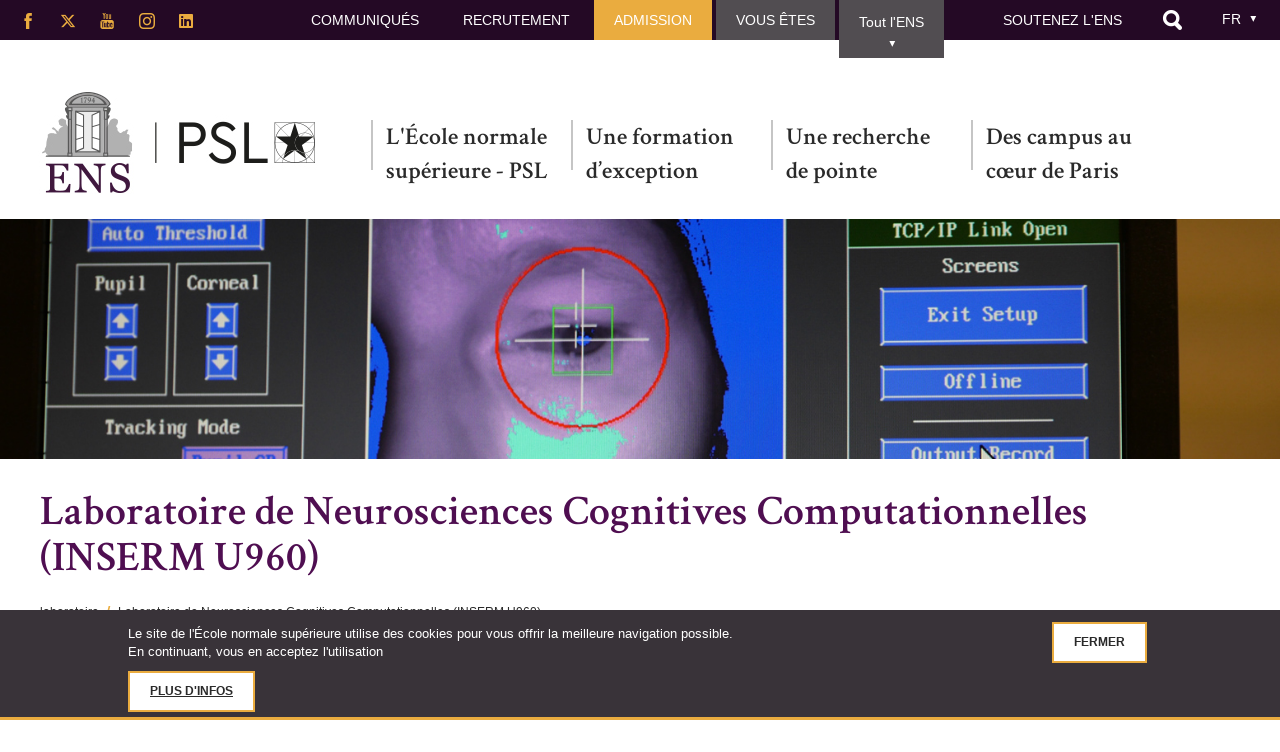

--- FILE ---
content_type: text/html; charset=UTF-8
request_url: https://www.ens.psl.eu/laboratoire/laboratoire-de-neurosciences-cognitives-computationnelles-inserm-u960
body_size: 12134
content:
<!DOCTYPE html>
<html  lang="fr" dir="ltr">
  <head>
    <meta charset="utf-8" />
<script src="/sites/default/files/hotjar/hotjar.script.js?t6qo3k"></script>
<script>var _paq = _paq || [];(function(){var u=(("https:" == document.location.protocol) ? "https://stats-web.ens.psl.eu/" : "https://stats-web.ens.psl.eu/");_paq.push(["setSiteId", "3"]);_paq.push(["setTrackerUrl", u+"matomo.php"]);_paq.push(["setDoNotTrack", 1]);if (!window.matomo_search_results_active) {_paq.push(["trackPageView"]);}_paq.push(["setIgnoreClasses", ["no-tracking","colorbox"]]);_paq.push(["enableLinkTracking"]);var d=document,g=d.createElement("script"),s=d.getElementsByTagName("script")[0];g.type="text/javascript";g.defer=true;g.async=true;g.src=u+"matomo.js";s.parentNode.insertBefore(g,s);})();</script>
<meta name="description" content="Présentation Le Laboratoire de Neurosciences Cognitives Computationnelles (LNC2) est une unité de recherche ISNERM (U960) qui cherche à élucider les fondements biologiques des fonctions mentales humaines et leurs altérations possibles dans les maladies neurologiques et neuropsychiatriques." />
<meta name="keywords" content="université, enseignement supérieur, grande école, laboratoires de recherche, recherche universitaire, sciences, lettres, sciences humaines et sociales, masters de recherche, doctorats, agrégations, campus, Normale Sup, ENS Paris, ENS Ulm, formation" />
<meta name="Generator" content="Drupal 10 (https://www.drupal.org)" />
<meta name="MobileOptimized" content="width" />
<meta name="HandheldFriendly" content="true" />
<meta name="viewport" content="width=device-width, initial-scale=1.0" />
<style>div#sliding-popup, div#sliding-popup .eu-cookie-withdraw-banner, .eu-cookie-withdraw-tab {background: #393339} div#sliding-popup.eu-cookie-withdraw-wrapper { background: transparent; } #sliding-popup h1, #sliding-popup h2, #sliding-popup h3, #sliding-popup p, #sliding-popup label, #sliding-popup div, .eu-cookie-compliance-more-button, .eu-cookie-compliance-secondary-button, .eu-cookie-withdraw-tab { color: #ffffff;} .eu-cookie-withdraw-tab { border-color: #ffffff;}</style>
<meta name="google-site-verification" content="O5yB1K4QQ7vTjqbXjIHXSo-x4YYxhjbCevsudeW7kuU" />
<link rel="icon" href="/sites/default/files/favicon.ico" type="image/vnd.microsoft.icon" />
<link rel="alternate" hreflang="fr" href="http://www.ens.psl.eu/laboratoire/laboratoire-de-neurosciences-cognitives-computationnelles-inserm-u960" />
<link rel="alternate" hreflang="en" href="http://www.ens.psl.eu/en/laboratoire/laboratoire-de-neurosciences-cognitives-computationnelles-inserm-u960" />
<link rel="canonical" href="http://www.ens.psl.eu/laboratoire/laboratoire-de-neurosciences-cognitives-computationnelles-inserm-u960" />
<link rel="shortlink" href="http://www.ens.psl.eu/node/853" />

    <title>Laboratoire de Neurosciences Cognitives Computationnelles (INSERM U960) | ENS</title>
    <link rel="stylesheet" media="all" href="/core/assets/vendor/normalize-css/normalize.css?t6qo3k" />
<link rel="stylesheet" media="all" href="/core/modules/system/css/components/align.module.css?t6qo3k" />
<link rel="stylesheet" media="all" href="/core/modules/system/css/components/fieldgroup.module.css?t6qo3k" />
<link rel="stylesheet" media="all" href="/core/modules/system/css/components/container-inline.module.css?t6qo3k" />
<link rel="stylesheet" media="all" href="/core/modules/system/css/components/clearfix.module.css?t6qo3k" />
<link rel="stylesheet" media="all" href="/core/modules/system/css/components/details.module.css?t6qo3k" />
<link rel="stylesheet" media="all" href="/core/modules/system/css/components/hidden.module.css?t6qo3k" />
<link rel="stylesheet" media="all" href="/core/modules/system/css/components/item-list.module.css?t6qo3k" />
<link rel="stylesheet" media="all" href="/core/modules/system/css/components/js.module.css?t6qo3k" />
<link rel="stylesheet" media="all" href="/core/modules/system/css/components/nowrap.module.css?t6qo3k" />
<link rel="stylesheet" media="all" href="/core/modules/system/css/components/position-container.module.css?t6qo3k" />
<link rel="stylesheet" media="all" href="/core/modules/system/css/components/reset-appearance.module.css?t6qo3k" />
<link rel="stylesheet" media="all" href="/core/modules/system/css/components/resize.module.css?t6qo3k" />
<link rel="stylesheet" media="all" href="/core/modules/system/css/components/system-status-counter.css?t6qo3k" />
<link rel="stylesheet" media="all" href="/core/modules/system/css/components/system-status-report-counters.css?t6qo3k" />
<link rel="stylesheet" media="all" href="/core/modules/system/css/components/system-status-report-general-info.css?t6qo3k" />
<link rel="stylesheet" media="all" href="/core/modules/system/css/components/tablesort.module.css?t6qo3k" />
<link rel="stylesheet" media="all" href="//cdnjs.cloudflare.com/ajax/libs/font-awesome/6.6.0/css/all.min.css" />
<link rel="stylesheet" media="all" href="/modules/contrib/eu_cookie_compliance/css/eu_cookie_compliance.css?t6qo3k" />
<link rel="stylesheet" media="all" href="/modules/contrib/social_media_links/css/social_media_links.theme.css?t6qo3k" />
<link rel="stylesheet" media="all" href="https://cdn.jsdelivr.net/npm/bootstrap@3.4.1/dist/css/bootstrap.css" integrity="sha256-0XAFLBbK7DgQ8t7mRWU5BF2OMm9tjtfH945Z7TTeNIo=" crossorigin="anonymous" />
<link rel="stylesheet" media="all" href="https://cdn.jsdelivr.net/npm/@unicorn-fail/drupal-bootstrap-styles@0.0.2/dist/3.1.1/7.x-3.x/drupal-bootstrap.css" integrity="sha512-ys0R7vWvMqi0PjJvf7827YdAhjeAfzLA3DHX0gE/sPUYqbN/sxO6JFzZLvc/wazhj5utAy7rECg1qXQKIEZOfA==" crossorigin="anonymous" />
<link rel="stylesheet" media="all" href="https://cdn.jsdelivr.net/npm/@unicorn-fail/drupal-bootstrap-styles@0.0.2/dist/3.1.1/8.x-3.x/drupal-bootstrap.css" integrity="sha512-ixuOBF5SPFLXivQ0U4/J9sQbZ7ZjmBzciWMBNUEudf6sUJ6ph2zwkpFkoUrB0oUy37lxP4byyHasSpA4rZJSKg==" crossorigin="anonymous" />
<link rel="stylesheet" media="all" href="https://cdn.jsdelivr.net/npm/@unicorn-fail/drupal-bootstrap-styles@0.0.2/dist/3.2.0/7.x-3.x/drupal-bootstrap.css" integrity="sha512-MiCziWBODHzeWsTWg4TMsfyWWoMltpBKnf5Pf5QUH9CXKIVeGpEsHZZ4NiWaJdgqpDzU/ahNWaW80U1ZX99eKw==" crossorigin="anonymous" />
<link rel="stylesheet" media="all" href="https://cdn.jsdelivr.net/npm/@unicorn-fail/drupal-bootstrap-styles@0.0.2/dist/3.2.0/8.x-3.x/drupal-bootstrap.css" integrity="sha512-US+XMOdYSqB2lE8RSbDjBb/r6eTTAv7ydpztf8B7hIWSlwvzQDdaAGun5M4a6GRjCz+BIZ6G43l+UolR+gfLFQ==" crossorigin="anonymous" />
<link rel="stylesheet" media="all" href="https://cdn.jsdelivr.net/npm/@unicorn-fail/drupal-bootstrap-styles@0.0.2/dist/3.3.1/7.x-3.x/drupal-bootstrap.css" integrity="sha512-3gQUt+MI1o8v7eEveRmZzYx6fsIUJ6bRfBLMaUTzdmNQ/1vTWLpNPf13Tcrf7gQ9iHy9A9QjXKxRGoXEeiQnPA==" crossorigin="anonymous" />
<link rel="stylesheet" media="all" href="https://cdn.jsdelivr.net/npm/@unicorn-fail/drupal-bootstrap-styles@0.0.2/dist/3.3.1/8.x-3.x/drupal-bootstrap.css" integrity="sha512-AwNfHm/YKv4l+2rhi0JPat+4xVObtH6WDxFpUnGXkkNEds3OSnCNBSL9Ygd/jQj1QkmHgod9F5seqLErhbQ6/Q==" crossorigin="anonymous" />
<link rel="stylesheet" media="all" href="https://cdn.jsdelivr.net/npm/@unicorn-fail/drupal-bootstrap-styles@0.0.2/dist/3.4.0/8.x-3.x/drupal-bootstrap.css" integrity="sha512-j4mdyNbQqqp+6Q/HtootpbGoc2ZX0C/ktbXnauPFEz7A457PB6le79qasOBVcrSrOBtGAm0aVU2SOKFzBl6RhA==" crossorigin="anonymous" />
<link rel="stylesheet" media="all" href="/themes/ens/css/jquery.bxslider.css?t6qo3k" />
<link rel="stylesheet" media="all" href="/themes/ens/css/jquery.mCustomScrollbar.css?t6qo3k" />
<link rel="stylesheet" media="all" href="/themes/ens/css/event_back.css?t6qo3k" />
<link rel="stylesheet" media="all" href="/themes/ens/css/jquery-ui.css?t6qo3k" />
<link rel="stylesheet" media="all" href="/themes/ens/css/fontello.css?t6qo3k" />
<link rel="stylesheet" media="all" href="/themes/ens/css/fontello_2.css?t6qo3k" />
<link rel="stylesheet" media="all" href="/themes/ens/css/fontello_3.css?t6qo3k" />
<link rel="stylesheet" media="all" href="/themes/ens/css/style.css?t6qo3k" />
<link rel="stylesheet" media="all" href="/themes/ens/css/responsive.css?t6qo3k" />
<link rel="stylesheet" media="all" href="/themes/ens/css/burger.css?t6qo3k" />
<link rel="stylesheet" media="all" href="/themes/ens/css/loader.css?t6qo3k" />
<link rel="stylesheet" media="all" href="/themes/ens/css/aos.css?t6qo3k" />
<link rel="stylesheet" media="all" href="/sites/default/files/asset_injector/css/fix_field_collection_en-d58b4e0d2e18a9221f12deb8e8f91b0e.css?t6qo3k" />
<link rel="stylesheet" media="all" href="/sites/default/files/asset_injector/css/masquer_bloc_date_de_publication_sur_actualites-0f2b13221b0d1503dbe81474bf147ff4.css?t6qo3k" />

    
  </head>
  <body class="path-node page-node-type-fiche-laboratoire has-glyphicons">
    <a href="#main-content" class="visually-hidden focusable skip-link">
      Aller au contenu principal
    </a>
    
      <div class="dialog-off-canvas-main-canvas" data-off-canvas-main-canvas>
    <style>
@import url('https://fonts.googleapis.com/css?family=Crimson+Text:400,600,600i,700');
@import url('https://fonts.googleapis.com/css2?family=Karla:wght@400;700;800&display=swap');
</style>


<div class="layout-container">

  <header role="banner" class="header">
        <button class="c-hamburger c-hamburger--htx responsive_menu_icon">
      <span>toggle menu</span>
    </button>
    <div class="lang_block"></div>
    <div class="icon_search"></div>
    <div class="menu_content">
        <div class="region region-header">
    <section id="block-socialmedialinks-2" class="block-social-media-links block block-social-media-links-block clearfix">
  
    

      

<ul class="social-media-links--platforms platforms inline horizontal">
      <li>
      <a class="social-media-link-icon--facebook" href="https://www.facebook.com/Ecole.normale.superieure.ulm"  target="_blank" >
        <span class='fab fa-facebook fa-2x'></span>
      </a>

          </li>
      <li>
      <a class="social-media-link-icon--twitter" href="https://x.com/ENS_ULM"  target="_blank" >
        <span class='fab fa-x-twitter fa-2x'></span>
      </a>

          </li>
      <li>
      <a class="social-media-link-icon--youtube" href="https://www.youtube.com/EnsFrEcole_normale_superieure"  target="_blank" >
        <span class='fab fa-youtube fa-2x'></span>
      </a>

          </li>
      <li>
      <a class="social-media-link-icon--instagram" href="https://www.instagram.com/normalesup"  target="_blank" >
        <span class='fab fa-instagram fa-2x'></span>
      </a>

          </li>
      <li>
      <a class="social-media-link-icon--linkedin" href="https://www.linkedin.com/school/ecolenormalesuperieure/"  target="_blank" >
        <span class='fab fa-linkedin fa-2x'></span>
      </a>

          </li>
  </ul>

  </section>

<div class="search-block-form block block-search block-search-form-block" data-drupal-selector="search-block-form" id="block-ens-search" role="search">
  
      <h2 class="visually-hidden">Rechercher</h2>
    
      <form action="/search/content_" method="get" id="search-block-form" accept-charset="UTF-8">
  <div class="js-form-item form-item js-form-type-search form-item-keys js-form-item-keys form-no-label">
      <label for="edit-keys" class="control-label sr-only">Rechercher</label>
        <div class="input-group"><input title="Indiquer les termes à rechercher" data-drupal-selector="edit-keys" class="form-search form-control" placeholder="Rechercher" type="search" id="edit-keys" name="keys" value="" size="15" maxlength="128" data-toggle="tooltip" /><span class="input-group-btn"><button type="submit" value="Rechercher" class="button js-form-submit form-submit btn-primary btn icon-only"><span class="sr-only">Rechercher</span><span class="icon glyphicon glyphicon-search" aria-hidden="true"></span></button></span></div>
          <div class="btn_close"></div>
</div>
<input data-drupal-selector="edit-advanced-form" type="hidden" name="advanced-form" value="1" /><input data-drupal-selector="edit-f-0" type="hidden" name="f[0]" value="language:fr" /><div class="form-actions form-group js-form-wrapper form-wrapper" data-drupal-selector="edit-actions" id="edit-actions"></div>

</form>

  </div>
<nav role="navigation" aria-labelledby="block-navigationprincipale-menu" id="block-navigationprincipale">
            
  <h2 class="visually-hidden" id="block-navigationprincipale-menu">Navigation principale</h2>
  

        <style>
@import url('https://fonts.googleapis.com/css?family=Crimson+Text:400,600,600i,700');
</style>
              <ul>
                          <li class="menu-level--0">
        
        <a href="/communiques-de-presse" data-drupal-link-system-path="node/974">Communiqués</a>
              </li>
                  <li class="menu-level--0">
        
        <a href="/l-ens-psl-recrute" data-drupal-link-system-path="node/1166">Recrutement</a>
                                <ul>
                          <li class="menu-level--1">
        
        <a href="/l-ens-psl-recrute" data-drupal-link-system-path="node/1166">Tous les recrutements</a>
              </li>
                  <li class="menu-level--1">
        
        <a href="/recrutement/recrutement-par-concours" data-drupal-link-system-path="node/1268">Recrutement par concours</a>
              </li>
                  <li class="menu-level--1">
        
        <a href="/l-ens-recrute/inscrivez-vous-la-cvteque" data-drupal-link-system-path="node/1271">Inscrivez-vous à la CVtèque</a>
              </li>
                  <li class="menu-level--1">
        
        <a href="/recrutement/les-travailleurs-en-situation-de-handicap" data-drupal-link-system-path="node/1270">Travailleurs en situation de handicap</a>
              </li>
        </ul>
  
              </li>
                  <li class="admission menu-level--0">
        
        <a href="/une-formation-d-exception/admission-concours" title="admission" data-drupal-link-system-path="node/859">Admission</a>
              </li>
                  <li class="vous-etes menu-level--0">
        
        <a href="/" data-drupal-link-system-path="&lt;front&gt;">Vous êtes</a>
                                <ul>
                          <li class="menu-level--1">
        
        <a href="/etudiant-bac2-et-cpge" data-drupal-link-system-path="node/923">Étudiant Bac+2 et CPGE</a>
              </li>
                  <li class="menu-level--1">
        
        <a href="/etudiant-bac3" data-drupal-link-system-path="node/924">Etudiant Bac+3</a>
              </li>
                  <li class="menu-level--1">
        
        <a href="/etudiant-bac-5" data-drupal-link-system-path="node/3251">Étudiant Bac + 5</a>
              </li>
                  <li class="menu-level--1">
        
        <a href="/etudiant-international" data-drupal-link-system-path="node/925">Étudiant international</a>
              </li>
                  <li class="menu-level--1">
        
        <a href="/normalien" data-drupal-link-system-path="node/926">Normalien</a>
              </li>
                  <li class="menu-level--1">
        
        <a href="/alumni" data-drupal-link-system-path="node/927">Alumni</a>
              </li>
                  <li class="menu-level--1">
        
        <a href="/chercheur-ou-enseignant-chercheur" data-drupal-link-system-path="node/930">Chercheur ou enseignant-chercheur</a>
              </li>
                  <li class="menu-level--1">
        
        <a href="/candidat-un-poste" data-drupal-link-system-path="node/931">Candidat à un poste</a>
              </li>
                  <li class="menu-level--1">
        
        <a href="/entreprise" data-drupal-link-system-path="node/1213">Entreprise</a>
              </li>
                  <li class="menu-level--1">
        
        <a href="/journaliste" data-drupal-link-system-path="node/929">Journaliste</a>
              </li>
        </ul>
  
              </li>
                  <li class="other_sites menu-level--0">
        
        <a href="/" title="autre_sites" data-drupal-link-system-path="&lt;front&gt;">Tout l&#039;ENS</a>
                                <ul>
                          <li class="menu-level--1">
        
        <a href="https://psl.eu" title="psl_logo.jpg">Université PSL</a>
              </li>
                  <li class="menu-level--1">
        
        <a href="http://savoirs.ens.fr/" title="savoirs_logo.jpg">Savoirs ENS</a>
              </li>
                  <li class="menu-level--1">
        
        <a href="http://www.presses.ens.fr/" title="edition_logo.jpg">Éditions Rue d’Ulm</a>
              </li>
                  <li class="menu-level--1">
        
        <a href="https://bib.ens.psl.eu/" title="bibliotuque_logo.jpg">Bibliothèques</a>
              </li>
                  <li class="menu-level--1">
        
        <a href="http://www.archicubes.ens.fr/" title="alumni_logo.jpg">Alumni</a>
              </li>
                  <li class="menu-level--1">
        
        <a href="http://fondation.ens.fr/" title="fondation_logo.jpg">Fondation ENS</a>
              </li>
                  <li class="menu-level--1">
        
        <a href="http://institutens.fr/" title="institut_ens.png">Institut de l&#039;ENS</a>
              </li>
        </ul>
  
              </li>
                  <li class="menu-level--0">
        
        <a href="https://fondation.ens.psl.eu/nous-soutenir/">Soutenez l&#039;ENS</a>
              </li>
        </ul>
  


  </nav>
<section class="language-switcher-language-url block block-language block-language-blocklanguage-interface clearfix" id="block-selecteurdelangue" role="navigation">
  
    

      <ul class="links"><li hreflang="fr" data-drupal-link-system-path="node/853" class="fr is-active" aria-current="page"><a href="/laboratoire/laboratoire-de-neurosciences-cognitives-computationnelles-inserm-u960" class="language-link is-active" hreflang="fr" data-drupal-link-system-path="node/853" aria-current="page">French</a></li><li hreflang="en" data-drupal-link-system-path="node/853" class="en"><a href="/en/laboratoire/laboratoire-de-neurosciences-cognitives-computationnelles-inserm-u960" class="language-link" hreflang="en" data-drupal-link-system-path="node/853">English</a></li></ul>
  </section>


  </div>

    </div>
  </header>
  <div class="sub_header">
    <div class="sub_header_content"> 
        <div class="region region-sub-header">
    <section id="block-logo" class="block block-block-content block-block-content7c1a327f-d9bf-4130-b157-fa714418d306 clearfix">
  
    

      
            <div class="field field--name-body field--type-text-with-summary field--label-hidden field--item"><p><a href="/"><img alt="ENS" data-entity-type="file" data-entity-uuid="7efff2cb-4968-4636-9e4e-6a93d18d07cb" src="/sites/default/files/inline-images/logo.jpg" width="297" height="105" loading="lazy"></a></p></div>
      
  </section>

<nav role="navigation" aria-labelledby="block-mainandfootermenu-2-menu" id="block-mainandfootermenu-2">
            
  <h2 class="visually-hidden" id="block-mainandfootermenu-2-menu">Main and footer menu</h2>
  

        							<ul>
																																			<li class="hight_parent hight_parent-1 menu-level--0">
					<a href="/l-ecole-normale-superieure-psl" data-drupal-link-system-path="node/1105">L&#039;École normale supérieure - PSL</a>
																		<div class="sub_menu">
				<div class="sub_menu_content">
					<ul>
																																												<li class="menu-level--1">
					<a href="/l-ecole-normale-superieure-psl/l-ens-psl-aujourd-hui" data-drupal-link-system-path="node/1077">L’ENS - PSL aujourd’hui</a>
									</li>
																																										<li class="menu-level--1">
					<a href="/l-ecole-normale-superieure/organisation-et-gouvernance" data-drupal-link-system-path="node/1085">Organisation et gouvernance</a>
									</li>
																																										<li class="menu-level--1">
					<a href="/l-ecole-normale-superieure-psl/chiffres-cles-et-classements-internationaux" data-drupal-link-system-path="node/1088">Chiffres clés et classements internationaux</a>
									</li>
																																										<li class="menu-level--1">
					<a href="/l-ecole-normale-superieure-psl/universite-psl" data-drupal-link-system-path="node/891">Université PSL</a>
									</li>
																																								</ul><ul>
													<li class="menu-level--1">
					<a href="/l-ecole-normale-superieure-psl/partenariats" data-drupal-link-system-path="node/1098">Partenariats</a>
									</li>
																																										<li class="menu-level--1">
					<a href="/l-ecole-normale-superieure-psl/hrs4r-strategie-des-ressources-humaines-pour-les-personnels-de-la" data-drupal-link-system-path="node/6017">HRS4R - Stratégie des RH pour les chercheurs</a>
									</li>
																																										<li class="menu-level--1">
					<a href="/l-ecole-normale-superieure-psl/une-ecole-engagee" data-drupal-link-system-path="node/1103">Une école engagée</a>
									</li>
																																										<li class="menu-level--1">
					<a href="/l-ecole-normale-superieure-psl/deux-siecles-d-histoire" data-drupal-link-system-path="node/1104">Deux siècles d&#039;histoire</a>
									</li>
						</ul>
		          
					<div class="sub_menu_description"></div>
				</div>
			</div>
			
									</li>
																																	<li class="hight_parent hight_parent-2 menu-level--0">
					<a href="/une-formation-d-exception" data-drupal-link-system-path="node/1052">Une formation d’exception</a>
																		<div class="sub_menu">
				<div class="sub_menu_content">
					<ul>
																																												<li class="menu-level--1">
					<a href="/une-formation-d-exception/admission-concours" data-drupal-link-system-path="node/859">Admission-Concours</a>
									</li>
																																										<li class="menu-level--1">
					<a href="/une-formation-d-exception/formations" data-drupal-link-system-path="node/1056">Formations</a>
									</li>
																																										<li class="menu-level--1">
					<a href="/une-formation-d-exception/departements" data-drupal-link-system-path="node/1506">Départements</a>
									</li>
																																								</ul><ul>
													<li class="menu-level--1">
					<a href="/une-formation-d-exception/carrieres" data-drupal-link-system-path="node/1058">Carrières</a>
									</li>
																																										<li class="menu-level--1">
					<a href="/une-formation-d-exception/un-concours-et-apres" data-drupal-link-system-path="node/7440">Un concours, et après ?</a>
									</li>
						</ul>
		          
					<div class="sub_menu_description"></div>
				</div>
			</div>
			
									</li>
																																	<li class="hight_parent hight_parent-3 menu-level--0">
					<a href="/une-recherche-de-pointe" data-drupal-link-system-path="node/1076">Une recherche de pointe</a>
																		<div class="sub_menu">
				<div class="sub_menu_content">
					<ul>
																																												<li class="menu-level--1">
					<a href="/une-recherche-de-pointe/la-recherche-l-ens-psl" data-drupal-link-system-path="node/1068">La recherche à l&#039;ENS - PSL</a>
									</li>
																																										<li class="menu-level--1">
					<a href="/les-laboratoires-lettres" data-drupal-link-system-path="les-laboratoires-lettres">Les unités de recherche en lettres</a>
									</li>
																																										<li class="menu-level--1">
					<a href="/les-laboratoires-sciences" data-drupal-link-system-path="les-laboratoires-sciences">Les unités de recherche en sciences</a>
									</li>
																																										<li class="menu-level--1">
					<a href="/une-recherche-de-pointe/les-labex" data-drupal-link-system-path="node/1069">Les Labex</a>
									</li>
																																										<li class="menu-level--1">
					<a href="/une-recherche-de-pointe/equipes-de-recherche" data-drupal-link-system-path="node/1070">Équipes de recherche</a>
									</li>
																																								</ul><ul>
													<li class="menu-level--1">
					<a href="/une-recherche-de-pointe/les-ressources-de-la-recherche/les-bibliotheques" data-drupal-link-system-path="node/1293">Les bibliothèques de l&#039;ENS</a>
									</li>
																																										<li class="menu-level--1">
					<a href="/une-recherche-de-pointe/les-ressources-de-la-recherche" data-drupal-link-system-path="node/1509">Les ressources de la recherche</a>
									</li>
																																										<li class="menu-level--1">
					<a href="http://www.adum.fr/as/ed/calendrier.pl?site=ens">Soutenances de thèses</a>
									</li>
																																										<li class="menu-level--1">
					<a href="https://hal-ens.archives-ouvertes.fr/">Portail HAL</a>
									</li>
																																										<li class="menu-level--1">
					<a href="/actualites-recherche" data-drupal-link-system-path="actualites-recherche">Actualité de la recherche</a>
									</li>
						</ul>
		          
					<div class="sub_menu_description"></div>
				</div>
			</div>
			
									</li>
																																	<li class="hight_parent hight_parent-4 menu-level--0">
					<a href="/des-campus-au-coeur-de-paris" data-drupal-link-system-path="node/1050">Des campus au cœur de Paris</a>
																		<div class="sub_menu">
				<div class="sub_menu_content">
					<ul>
																																												<li class="menu-level--1">
					<a href="/des-campus-au-coeur-de-paris/les-lieux-de-vie" data-drupal-link-system-path="node/963">Les lieux de vie</a>
									</li>
																																										<li class="menu-level--1">
					<a href="/des-campus-au-coeur-de-paris/sante-et-handicap-l-ens-mobilisee" data-drupal-link-system-path="node/6131">Santé et handicap, l’ENS mobilisée</a>
									</li>
																																										<li class="menu-level--1">
					<a href="/des-campus-au-coeur-de-paris/lutte-contre-les-discriminations-le-harcelement-et-les-violences" data-drupal-link-system-path="node/6136">Lutte contre les discriminations, le harcèlement et les violences sexistes et sexuelles</a>
									</li>
																																								</ul><ul>
													<li class="menu-level--1">
					<a href="/des-campus-au-coeur-de-paris/vie-de-campus" data-drupal-link-system-path="node/973">Vie de Campus</a>
									</li>
																																										<li class="menu-level--1">
					<a href="/des-campus-au-coeur-de-paris/traditions-et-particularismes" data-drupal-link-system-path="node/956">Traditions et particularismes</a>
									</li>
																																										<li class="menu-level--1">
					<a href="/le-monde-vu-par-l-ens" data-drupal-link-system-path="le-monde-vu-par-l-ens">Le Monde vu par l&#039;ENS</a>
									</li>
						</ul>
		          
					<div class="sub_menu_description"></div>
				</div>
			</div>
			
									</li>
						</ul>
			


  </nav>

  </div>

      <nav role="navigation" aria-labelledby="block-navigationprincipale-menu" id="block-navigationprincipale">
            
  <h2 class="visually-hidden" id="block-navigationprincipale-menu">Navigation principale</h2>
  

        <style>
@import url('https://fonts.googleapis.com/css?family=Crimson+Text:400,600,600i,700');
</style>
              <ul>
                          <li class="menu-level--0">
        
        <a href="/communiques-de-presse" data-drupal-link-system-path="node/974">Communiqués</a>
              </li>
                  <li class="menu-level--0">
        
        <a href="/l-ens-psl-recrute" data-drupal-link-system-path="node/1166">Recrutement</a>
                                <ul>
                          <li class="menu-level--1">
        
        <a href="/l-ens-psl-recrute" data-drupal-link-system-path="node/1166">Tous les recrutements</a>
              </li>
                  <li class="menu-level--1">
        
        <a href="/recrutement/recrutement-par-concours" data-drupal-link-system-path="node/1268">Recrutement par concours</a>
              </li>
                  <li class="menu-level--1">
        
        <a href="/l-ens-recrute/inscrivez-vous-la-cvteque" data-drupal-link-system-path="node/1271">Inscrivez-vous à la CVtèque</a>
              </li>
                  <li class="menu-level--1">
        
        <a href="/recrutement/les-travailleurs-en-situation-de-handicap" data-drupal-link-system-path="node/1270">Travailleurs en situation de handicap</a>
              </li>
        </ul>
  
              </li>
                  <li class="admission menu-level--0">
        
        <a href="/une-formation-d-exception/admission-concours" title="admission" data-drupal-link-system-path="node/859">Admission</a>
              </li>
                  <li class="vous-etes menu-level--0">
        
        <a href="/" data-drupal-link-system-path="&lt;front&gt;">Vous êtes</a>
                                <ul>
                          <li class="menu-level--1">
        
        <a href="/etudiant-bac2-et-cpge" data-drupal-link-system-path="node/923">Étudiant Bac+2 et CPGE</a>
              </li>
                  <li class="menu-level--1">
        
        <a href="/etudiant-bac3" data-drupal-link-system-path="node/924">Etudiant Bac+3</a>
              </li>
                  <li class="menu-level--1">
        
        <a href="/etudiant-bac-5" data-drupal-link-system-path="node/3251">Étudiant Bac + 5</a>
              </li>
                  <li class="menu-level--1">
        
        <a href="/etudiant-international" data-drupal-link-system-path="node/925">Étudiant international</a>
              </li>
                  <li class="menu-level--1">
        
        <a href="/normalien" data-drupal-link-system-path="node/926">Normalien</a>
              </li>
                  <li class="menu-level--1">
        
        <a href="/alumni" data-drupal-link-system-path="node/927">Alumni</a>
              </li>
                  <li class="menu-level--1">
        
        <a href="/chercheur-ou-enseignant-chercheur" data-drupal-link-system-path="node/930">Chercheur ou enseignant-chercheur</a>
              </li>
                  <li class="menu-level--1">
        
        <a href="/candidat-un-poste" data-drupal-link-system-path="node/931">Candidat à un poste</a>
              </li>
                  <li class="menu-level--1">
        
        <a href="/entreprise" data-drupal-link-system-path="node/1213">Entreprise</a>
              </li>
                  <li class="menu-level--1">
        
        <a href="/journaliste" data-drupal-link-system-path="node/929">Journaliste</a>
              </li>
        </ul>
  
              </li>
                  <li class="other_sites menu-level--0">
        
        <a href="/" title="autre_sites" data-drupal-link-system-path="&lt;front&gt;">Tout l&#039;ENS</a>
                                <ul>
                          <li class="menu-level--1">
        
        <a href="https://psl.eu" title="psl_logo.jpg">Université PSL</a>
              </li>
                  <li class="menu-level--1">
        
        <a href="http://savoirs.ens.fr/" title="savoirs_logo.jpg">Savoirs ENS</a>
              </li>
                  <li class="menu-level--1">
        
        <a href="http://www.presses.ens.fr/" title="edition_logo.jpg">Éditions Rue d’Ulm</a>
              </li>
                  <li class="menu-level--1">
        
        <a href="https://bib.ens.psl.eu/" title="bibliotuque_logo.jpg">Bibliothèques</a>
              </li>
                  <li class="menu-level--1">
        
        <a href="http://www.archicubes.ens.fr/" title="alumni_logo.jpg">Alumni</a>
              </li>
                  <li class="menu-level--1">
        
        <a href="http://fondation.ens.fr/" title="fondation_logo.jpg">Fondation ENS</a>
              </li>
                  <li class="menu-level--1">
        
        <a href="http://institutens.fr/" title="institut_ens.png">Institut de l&#039;ENS</a>
              </li>
        </ul>
  
              </li>
                  <li class="menu-level--0">
        
        <a href="https://fondation.ens.psl.eu/nous-soutenir/">Soutenez l&#039;ENS</a>
              </li>
        </ul>
  


  </nav>

    </div>
  </div>

  <div class="left_sidebar">
    
    <p>Réagissez avec <strong>@ENS_ULM</strong></p>
    <a class="twitter-timeline" data-width="240" data-height="600" data-link-color="#a57520" data-chrome="noheader nofooter transparent" href="https://twitter.com/ENS_ULM"></a> <script async src="//platform.twitter.com/widgets.js" charset="utf-8"></script>
  </div> 
  <div class="left_side_bg"></div>

  

  <main role="main" class="main-content-div">
    <a id="main-content" tabindex="-1"></a>
    <div class="layout-content">
	<div id="block-ens-content">
		  <div class="region region-content">
    <div data-drupal-messages-fallback class="hidden"></div>    <h1 class="page-header"><span>Laboratoire de Neurosciences Cognitives Computationnelles (INSERM U960)</span></h1>

    <nav role="navigation" aria-labelledby="system-breadcrumb">
    <h2 id="system-breadcrumb" class="visually-hidden">Fil d'Ariane</h2>
    <ol class="breadcrumbs" id="bread">
          <li>
                  laboratoire
              </li>
          <li>
                  Laboratoire de Neurosciences Cognitives Computationnelles (INSERM U960)
              </li>
        </ol>
  </nav>

  	<div class="header_visuel">
		
            <div class="field field--name-field-visuel-header field--type-image field--label-hidden field--item">  <img loading="lazy" src="/sites/default/files/neurosciences-cognitives-ens-1600px.jpg" width="1555" height="291" alt="neurosciences cognitives" class="img-responsive" />

</div>
      
	</div>
<div class="content_pl">
	<div class="share_block">
		<div class="share_btn icon-partager">Partager</div>
		<div class="addthis_toolbox addthis_default_style">
			<a class="addthis_button_facebook icon-facebook" href="https://www.facebook.com/sharer/sharer.php?u=http://www.ens.psl.eu///laboratoire/laboratoire-de-neurosciences-cognitives-computationnelles-inserm-u960"></a>
			<a class="addthis_button_twitter icon-twitter" href="https://twitter.com/home?status=Cet%20article%20sur%20le%20site%20de%20l'ENS%20est%20susceptible%20de%20vous%20int%C3%A9resser%20%3A%20http://www.ens.psl.eu///laboratoire/laboratoire-de-neurosciences-cognitives-computationnelles-inserm-u960%20via%20%40ENS_ULM"></a>
						<a class="button_print" href="javascript:window.print()"></a>
		</div>
	</div>

	<h2>Responsables</h2>
	<div class="responsable">
					<strong>Direction :</strong>
            <div class="field field--name-field-directrice field--type-string field--label-hidden field--item">Etienne Koechlin</div>
      <br>
									<strong>Administration :</strong>
            <div class="field field--name-field-administratrice field--type-string field--label-hidden field--item">Marine Magne </div>
      
			</div>

	<div class="coordonees">		
		<div class="titre icon-contact">Coordonnées</div>
					<strong>Adresse :</strong>
            <div class="field field--name-field-adresse field--type-text-long field--label-hidden field--item"><p>ENS - Laboratoire LNC</p>

<p>29 rue d’Ulm</p>

<p>75005&nbsp; Paris</p></div>
      <br>
							<strong>E-mail :</strong>
            <div class="field field--name-field-e-mail field--type-string field--label-hidden field--item">marine.magne@ens.psl.eu</div>
      <br>
							<strong>Tél :</strong>
            <div class="field field--name-field-tel field--type-string field--label-hidden field--item">01.44.32.26.40</div>
      <br>
							<strong>Structure de rattachement :</strong>
            <div class="field field--name-field-structure-de-rattachement field--type-string field--label-hidden field--item">Département d&#039;Etudes cognitives</div>
      <br>
						
		
					<strong>Site web :</strong>
			<a href="https://lnc2.dec.ens.fr/" target="_blank">
											
					lnc2.dec.ens.fr/
							</a>
			</div>

	<div class="corp">
		
            <div class="field field--name-body field--type-text-with-summary field--label-hidden field--item"><h2>Présentation<strong> </strong></h2>

<p><strong>Le Laboratoire de Neurosciences Cognitives Computationnelles (LNC2) est une unité de recherche ISNERM (U960) qui cherche à élucider les fondements biologiques des fonctions mentales humaines et leurs altérations possibles dans les maladies neurologiques et neuropsychiatriques.</strong><br>
Combinant des développements théoriques et empiriques, ces recherches utilisent les outils de la psychologie expérimentale (psychométrie, psychophysiologie), la modélisation mathématique (apprentissage statistique, statistique bayésienne, systèmes dynamique, physique statistique, machine learning, réseaux de neurones…),&nbsp; et la neuroimagerie (imagerie par résonance magnétique fonctionnelle, electro-encéphalographie, magneto-encéphalographie).</p>

<h2>Thèmes de recherche</h2>

<p>Les recherches visent à relier trois niveaux de description&nbsp;: le comportement ou la fonction, les architectures cérébrales de traitement de l’information, les mécanismes neuronaux sous-jacents. &nbsp;</p>

<p>Le laboratoire concentre ses recherches sur les comportements adaptatifs, le jugement et la prise de décision, les inférences perceptives, l’apprentissage, la cognition sociale et interpersonnelle, les relations cerveau-corps, le traitement neuronal de l’information, la biophysique et dynamique neuronale.&nbsp;</p>

<h2>Équipes de recherche</h2>

<ul>
	<li>Frontal lobe functions</li>
	<li>Social Cognition</li>
	<li>Visual cognition</li>
	<li>Apprentissage par renforcement</li>
	<li>Dynamical NeuroTheory</li>
	<li>Neural Inferences</li>
	<li>Economic Decision-making</li>
</ul></div>
      
	</div>

	<h2>Écoles doctorales</h2>
	<div class="doctorales">
					
            <div class="field field--name-field-ecoles-doctorales field--type-text-with-summary field--label-hidden field--item"><ul>
	<li>ED Cerveau Cognition et comportement</li>
	<li>École de Neurosciences de Paris</li>
	<li>Frontière du Vivant</li>
</ul></div>
      
			</div>

	<h2>Structures associées</h2>
	<div class="structure_associees">
					
            <div class="field field--name-field-structures-associees field--type-text-with-summary field--label-hidden field--item"><p><a href="http://www.inserm.fr/">INSERM</a></p></div>
      
			</div>

	<p class="created">Mis à jour le 27/1/2017</p>
	
</div>

<div class="right_sidebar"></div>

  </div>

	</div>
      <div class="right_menu">  <div class="region region-sidebar-right">
    <nav role="navigation" aria-labelledby="block-mainandfootermenu-4-menu" id="block-mainandfootermenu-4">
            
  <h2 class="visually-hidden" id="block-mainandfootermenu-4-menu">Main and footer menu</h2>
  

        							<ul>
																																			<li class="hight_parent hight_parent-1 menu-level--0">
					<a href="/l-ecole-normale-superieure-psl" data-drupal-link-system-path="node/1105">L&#039;École normale supérieure - PSL</a>
																		<div class="sub_menu">
				<div class="sub_menu_content">
					<ul>
																																												<li class="menu-level--1">
					<a href="/l-ecole-normale-superieure-psl/l-ens-psl-aujourd-hui" data-drupal-link-system-path="node/1077">L’ENS - PSL aujourd’hui</a>
									</li>
																																										<li class="menu-level--1">
					<a href="/l-ecole-normale-superieure/organisation-et-gouvernance" data-drupal-link-system-path="node/1085">Organisation et gouvernance</a>
									</li>
																																										<li class="menu-level--1">
					<a href="/l-ecole-normale-superieure-psl/chiffres-cles-et-classements-internationaux" data-drupal-link-system-path="node/1088">Chiffres clés et classements internationaux</a>
									</li>
																																										<li class="menu-level--1">
					<a href="/l-ecole-normale-superieure-psl/universite-psl" data-drupal-link-system-path="node/891">Université PSL</a>
									</li>
																																								</ul><ul>
													<li class="menu-level--1">
					<a href="/l-ecole-normale-superieure-psl/partenariats" data-drupal-link-system-path="node/1098">Partenariats</a>
									</li>
																																										<li class="menu-level--1">
					<a href="/l-ecole-normale-superieure-psl/hrs4r-strategie-des-ressources-humaines-pour-les-personnels-de-la" data-drupal-link-system-path="node/6017">HRS4R - Stratégie des RH pour les chercheurs</a>
									</li>
																																										<li class="menu-level--1">
					<a href="/l-ecole-normale-superieure-psl/une-ecole-engagee" data-drupal-link-system-path="node/1103">Une école engagée</a>
									</li>
																																										<li class="menu-level--1">
					<a href="/l-ecole-normale-superieure-psl/deux-siecles-d-histoire" data-drupal-link-system-path="node/1104">Deux siècles d&#039;histoire</a>
																		<ul>
																														<li class="menu-level--2">
					<a href="/grandes_dates" data-drupal-link-system-path="grandes_dates">Faits marquants</a>
									</li>
																												<li class="menu-level--2">
					<a href="/trajectoires" data-drupal-link-system-path="portraits-de-normaliens">Trajectoires</a>
									</li>
						</ul>
			
									</li>
						</ul>
		          
					<div class="sub_menu_description"></div>
				</div>
			</div>
			
									</li>
																																	<li class="hight_parent hight_parent-2 menu-level--0">
					<a href="/une-formation-d-exception" data-drupal-link-system-path="node/1052">Une formation d’exception</a>
																		<div class="sub_menu">
				<div class="sub_menu_content">
					<ul>
																																												<li class="menu-level--1">
					<a href="/une-formation-d-exception/admission-concours" data-drupal-link-system-path="node/859">Admission-Concours</a>
									</li>
																																										<li class="menu-level--1">
					<a href="/une-formation-d-exception/formations" data-drupal-link-system-path="node/1056">Formations</a>
									</li>
																																										<li class="menu-level--1">
					<a href="/une-formation-d-exception/departements" data-drupal-link-system-path="node/1506">Départements</a>
									</li>
																																								</ul><ul>
													<li class="menu-level--1">
					<a href="/une-formation-d-exception/carrieres" data-drupal-link-system-path="node/1058">Carrières</a>
									</li>
																																										<li class="menu-level--1">
					<a href="/une-formation-d-exception/un-concours-et-apres" data-drupal-link-system-path="node/7440">Un concours, et après ?</a>
									</li>
						</ul>
		          
					<div class="sub_menu_description"></div>
				</div>
			</div>
			
									</li>
																																	<li class="hight_parent hight_parent-3 menu-level--0">
					<a href="/une-recherche-de-pointe" data-drupal-link-system-path="node/1076">Une recherche de pointe</a>
																		<div class="sub_menu">
				<div class="sub_menu_content">
					<ul>
																																												<li class="menu-level--1">
					<a href="/une-recherche-de-pointe/la-recherche-l-ens-psl" data-drupal-link-system-path="node/1068">La recherche à l&#039;ENS - PSL</a>
									</li>
																																										<li class="menu-level--1">
					<a href="/les-laboratoires-lettres" data-drupal-link-system-path="les-laboratoires-lettres">Les unités de recherche en lettres</a>
									</li>
																																										<li class="menu-level--1">
					<a href="/les-laboratoires-sciences" data-drupal-link-system-path="les-laboratoires-sciences">Les unités de recherche en sciences</a>
																		<ul>
																														<li class="menu-level--2">
					<a href="/laboratoire/centre-de-recherche-en-ecologie-experimentale-et-predictive-cereep-ums-3194" data-drupal-link-system-path="node/998">Centre de Recherche en écologie expérimentale et prédictive CEREEP (UMS 3194)</a>
									</li>
																												<li class="menu-level--2">
					<a href="/laboratoire/departement-de-mathematiques-et-applications-dma-umr-8553" data-drupal-link-system-path="node/938">Département de Mathématiques et Applications DMA (UMR 8553)</a>
									</li>
																												<li class="menu-level--2">
					<a href="/laboratoire/departement-d-informatique-diens" data-drupal-link-system-path="node/878">Département d’Informatique (DIENS)</a>
									</li>
																												<li class="menu-level--2">
					<a href="/laboratoire/institut-de-biologie-de-l-ecole-normale-superieure-ibens" data-drupal-link-system-path="node/999">Institut de biologie de l’Ecole normale supérieure IBENS</a>
									</li>
																												<li class="menu-level--2">
					<a href="/laboratoire/institut-des-materiaux-poreux-de-paris-imap" data-drupal-link-system-path="node/876">Institut des Matériaux Poreux de Paris IMAP</a>
									</li>
																												<li class="menu-level--2">
					<a href="/laboratoire/laboratoire-kastler-brossel-umr-8552" data-drupal-link-system-path="node/852">Laboratoire Kastler Brossel (UMR 8552)</a>
									</li>
																												<li class="menu-level--2">
					<a href="/laboratoire/laboratoire-de-geologie-de-l-ens-umr-8538" data-drupal-link-system-path="node/856">Laboratoire de Géologie de l&#039;ENS (UMR 8538)</a>
									</li>
																												<li class="menu-level--2">
					<a href="/laboratoire/laboratoire-de-meteorologie-dynamique-umr8539" data-drupal-link-system-path="node/855">Laboratoire de Météorologie Dynamique (UMR 8539)</a>
									</li>
																												<li class="menu-level--2">
					<a href="/laboratoire/laboratoire-de-neurosciences-cognitives-computationnelles-inserm-u960" data-drupal-link-system-path="node/853" class="is-active" aria-current="page">Laboratoire de Neurosciences Cognitives et Computationnelles (INSERM U960)</a>
									</li>
																												<li class="menu-level--2">
					<a href="/laboratoire/laboratoire-de-physique-de-l-ecole-normale-superieure-lpens-umr8023" data-drupal-link-system-path="node/5765">Laboratoire de Physique de l’Ecole normale supérieure LPENS (UMR8023)</a>
									</li>
																												<li class="menu-level--2">
					<a href="/laboratoire/laboratoire-de-sciences-cognitives-et-psycholinguistique-umr-8554" data-drupal-link-system-path="node/993">Laboratoire de Sciences Cognitives et Psycholinguistique (UMR 8554)</a>
									</li>
																												<li class="menu-level--2">
					<a href="/laboratoire/laboratoire-des-biomolecules-lbm-umr-7203" data-drupal-link-system-path="node/5">Laboratoire des BioMolécules (LBM UMR 7203)</a>
									</li>
																												<li class="menu-level--2">
					<a href="/laboratoire/laboratoire-des-systemes-perceptifs-lsp" data-drupal-link-system-path="node/994">Laboratoire des Systèmes Perceptifs (LSP)</a>
									</li>
																												<li class="menu-level--2">
					<a href="/laboratoire/neuropsychologie-interventionnelle-npi-u955-e01" data-drupal-link-system-path="node/881">NeuroPsychologie Interventionnelle NPI (U955 E01)</a>
									</li>
																												<li class="menu-level--2">
					<a href="/laboratoire/processus-d-activation-selectif-par-transfert-electronique-unimoleculaire-ou-radiatif" data-drupal-link-system-path="node/877">Processus d&#039;Activation Sélectif par Transfert Electronique Unimoléculaire ou Radiatif (PASTEUR UMR 8640)</a>
									</li>
																												<li class="menu-level--2">
					<a href="/laboratoire/institut-jean-nicod-umr-8129" data-drupal-link-system-path="node/741">Institut Jean Nicod</a>
									</li>
						</ul>
			
									</li>
																																										<li class="menu-level--1">
					<a href="/une-recherche-de-pointe/les-labex" data-drupal-link-system-path="node/1069">Les Labex</a>
									</li>
																																										<li class="menu-level--1">
					<a href="/une-recherche-de-pointe/equipes-de-recherche" data-drupal-link-system-path="node/1070">Équipes de recherche</a>
																		<ul>
																														<li class="menu-level--2">
					<a href="/portraits" data-drupal-link-system-path="portraits">Chercheurs</a>
									</li>
						</ul>
			
									</li>
																																								</ul><ul>
													<li class="menu-level--1">
					<a href="/une-recherche-de-pointe/les-ressources-de-la-recherche/les-bibliotheques" data-drupal-link-system-path="node/1293">Les bibliothèques de l&#039;ENS</a>
									</li>
																																										<li class="menu-level--1">
					<a href="/une-recherche-de-pointe/les-ressources-de-la-recherche" data-drupal-link-system-path="node/1509">Les ressources de la recherche</a>
									</li>
																																										<li class="menu-level--1">
					<a href="http://www.adum.fr/as/ed/calendrier.pl?site=ens">Soutenances de thèses</a>
									</li>
																																										<li class="menu-level--1">
					<a href="https://hal-ens.archives-ouvertes.fr/">Portail HAL</a>
									</li>
																																										<li class="menu-level--1">
					<a href="/actualites-recherche" data-drupal-link-system-path="actualites-recherche">Actualité de la recherche</a>
									</li>
						</ul>
		          
					<div class="sub_menu_description"></div>
				</div>
			</div>
			
									</li>
																																	<li class="hight_parent hight_parent-4 menu-level--0">
					<a href="/des-campus-au-coeur-de-paris" data-drupal-link-system-path="node/1050">Des campus au cœur de Paris</a>
																		<div class="sub_menu">
				<div class="sub_menu_content">
					<ul>
																																												<li class="menu-level--1">
					<a href="/des-campus-au-coeur-de-paris/les-lieux-de-vie" data-drupal-link-system-path="node/963">Les lieux de vie</a>
									</li>
																																										<li class="menu-level--1">
					<a href="/des-campus-au-coeur-de-paris/sante-et-handicap-l-ens-mobilisee" data-drupal-link-system-path="node/6131">Santé et handicap, l’ENS mobilisée</a>
									</li>
																																										<li class="menu-level--1">
					<a href="/des-campus-au-coeur-de-paris/lutte-contre-les-discriminations-le-harcelement-et-les-violences" data-drupal-link-system-path="node/6136">Lutte contre les discriminations, le harcèlement et les violences sexistes et sexuelles</a>
									</li>
																																								</ul><ul>
													<li class="menu-level--1">
					<a href="/des-campus-au-coeur-de-paris/vie-de-campus" data-drupal-link-system-path="node/973">Vie de Campus</a>
									</li>
																																										<li class="menu-level--1">
					<a href="/des-campus-au-coeur-de-paris/traditions-et-particularismes" data-drupal-link-system-path="node/956">Traditions et particularismes</a>
									</li>
																																										<li class="menu-level--1">
					<a href="/le-monde-vu-par-l-ens" data-drupal-link-system-path="le-monde-vu-par-l-ens">Le Monde vu par l&#039;ENS</a>
									</li>
						</ul>
		          
					<div class="sub_menu_description"></div>
				</div>
			</div>
			
									</li>
						</ul>
			


  </nav>

  </div>
</div>

      
    </div>  </main>

  <div class="to_top"></div>

  

      <footer role="contentinfo" class="footer">
      <div class="footer_content">
          <div class="region region-footer-top-part">
    <section id="block-socialmedialinks" class="block-social-media-links block block-social-media-links-block clearfix">
  
    

      

<ul class="social-media-links--platforms platforms inline horizontal">
      <li>
      <a class="social-media-link-icon--facebook" href="https://www.facebook.com/Ecole.normale.superieure.ulm"  target="_blank" >
        <span class='fab fa-facebook fa-2x'></span>
      </a>

          </li>
      <li>
      <a class="social-media-link-icon--twitter" href="https://x.com/ENS_ULM"  target="_blank" >
        <span class='fab fa-x-twitter fa-2x'></span>
      </a>

          </li>
      <li>
      <a class="social-media-link-icon--youtube" href="https://www.youtube.com/EnsFrEcole_normale_superieure"  target="_blank" >
        <span class='fab fa-youtube fa-2x'></span>
      </a>

          </li>
      <li>
      <a class="social-media-link-icon--instagram" href="https://www.instagram.com/normalesup"  target="_blank" >
        <span class='fab fa-instagram fa-2x'></span>
      </a>

          </li>
      <li>
      <a class="social-media-link-icon--linkedin" href="https://www.linkedin.com/school/ecolenormalesuperieure/"  target="_blank" >
        <span class='fab fa-linkedin fa-2x'></span>
      </a>

          </li>
  </ul>

  </section>

<section id="block-sinscrirealanewsletter" class="block block-block-content block-block-content6ef5b163-d0f1-4079-80e7-b2812c8a01f4 clearfix">
  
    

      
            <div class="field field--name-body field--type-text-with-summary field--label-hidden field--item"><p><a class="bouton" href="/vues-d-ulm-la-newsletter-de-l-ens-psl"><span>S’inscrire à la newsletter</span></a></p>
</div>
      
  </section>


  </div>

          <div class="region region-footer">
    <section id="block-contactblock" class="block block-block-content block-block-contentaca7ec65-be86-494f-ab1f-bc1fd99aaecb clearfix">
  
    

      
            <div class="field field--name-body field--type-text-with-summary field--label-hidden field--item"><h3>École normale supérieure - PSL</h3>

<p>45 rue d’Ulm<br>
F-75230 Paris cedex 05<br>
Tél. +33 (0)1 44 32 30 00 (standard)</p>

<p><a href="/"><img alt="ENS" data-entity-type="file" data-entity-uuid="a69dc639-e91e-415b-a5c5-cddc605b870e" height="93" src="/sites/default/files/inline-images/logo_ens_psl_blanc_500px.png" width="245" class="align-left" loading="lazy"></a></p>

<p>&nbsp;</p>

<p><a href="/l-ecole-normale-superieure-psl/hrs4r-strategie-des-ressources-humaines-pour-les-personnels-de-la"><img alt="Stratégie des ressources humaines pour les personnels de la recherche" data-entity-type="file" data-entity-uuid="ce06f960-2f94-402a-96a2-e97399d96f90" height="70" src="/sites/default/files/inline-images/HR_01-blanc_0.png" style="margin-top:20px;" width="auto" loading="lazy"></a></p>

<p>&nbsp;</p>
</div>
      
  </section>

<nav role="navigation" aria-labelledby="block-mainandfootermenu-3-menu" id="block-mainandfootermenu-3">
            
  <h2 class="visually-hidden" id="block-mainandfootermenu-3-menu">Main and footer menu</h2>
  

        							<ul>
																																			<li class="hight_parent hight_parent-1 menu-level--0">
					<a href="/l-ecole-normale-superieure-psl" data-drupal-link-system-path="node/1105">L&#039;École normale supérieure - PSL</a>
																		<div class="sub_menu">
				<div class="sub_menu_content">
					<ul>
																																												<li class="menu-level--1">
					<a href="/l-ecole-normale-superieure-psl/l-ens-psl-aujourd-hui" data-drupal-link-system-path="node/1077">L’ENS - PSL aujourd’hui</a>
									</li>
																																										<li class="menu-level--1">
					<a href="/l-ecole-normale-superieure/organisation-et-gouvernance" data-drupal-link-system-path="node/1085">Organisation et gouvernance</a>
									</li>
																																										<li class="menu-level--1">
					<a href="/l-ecole-normale-superieure-psl/chiffres-cles-et-classements-internationaux" data-drupal-link-system-path="node/1088">Chiffres clés et classements internationaux</a>
									</li>
																																										<li class="menu-level--1">
					<a href="/l-ecole-normale-superieure-psl/universite-psl" data-drupal-link-system-path="node/891">Université PSL</a>
									</li>
																																								</ul><ul>
													<li class="menu-level--1">
					<a href="/l-ecole-normale-superieure-psl/partenariats" data-drupal-link-system-path="node/1098">Partenariats</a>
									</li>
																																										<li class="menu-level--1">
					<a href="/l-ecole-normale-superieure-psl/hrs4r-strategie-des-ressources-humaines-pour-les-personnels-de-la" data-drupal-link-system-path="node/6017">HRS4R - Stratégie des RH pour les chercheurs</a>
									</li>
																																										<li class="menu-level--1">
					<a href="/l-ecole-normale-superieure-psl/une-ecole-engagee" data-drupal-link-system-path="node/1103">Une école engagée</a>
									</li>
																																										<li class="menu-level--1">
					<a href="/l-ecole-normale-superieure-psl/deux-siecles-d-histoire" data-drupal-link-system-path="node/1104">Deux siècles d&#039;histoire</a>
									</li>
						</ul>
		          
					<div class="sub_menu_description"></div>
				</div>
			</div>
			
									</li>
																																	<li class="hight_parent hight_parent-2 menu-level--0">
					<a href="/une-formation-d-exception" data-drupal-link-system-path="node/1052">Une formation d’exception</a>
																		<div class="sub_menu">
				<div class="sub_menu_content">
					<ul>
																																												<li class="menu-level--1">
					<a href="/une-formation-d-exception/admission-concours" data-drupal-link-system-path="node/859">Admission-Concours</a>
									</li>
																																										<li class="menu-level--1">
					<a href="/une-formation-d-exception/formations" data-drupal-link-system-path="node/1056">Formations</a>
									</li>
																																										<li class="menu-level--1">
					<a href="/une-formation-d-exception/departements" data-drupal-link-system-path="node/1506">Départements</a>
									</li>
																																								</ul><ul>
													<li class="menu-level--1">
					<a href="/une-formation-d-exception/carrieres" data-drupal-link-system-path="node/1058">Carrières</a>
									</li>
																																										<li class="menu-level--1">
					<a href="/une-formation-d-exception/un-concours-et-apres" data-drupal-link-system-path="node/7440">Un concours, et après ?</a>
									</li>
						</ul>
		          
					<div class="sub_menu_description"></div>
				</div>
			</div>
			
									</li>
																																	<li class="hight_parent hight_parent-3 menu-level--0">
					<a href="/une-recherche-de-pointe" data-drupal-link-system-path="node/1076">Une recherche de pointe</a>
																		<div class="sub_menu">
				<div class="sub_menu_content">
					<ul>
																																												<li class="menu-level--1">
					<a href="/une-recherche-de-pointe/la-recherche-l-ens-psl" data-drupal-link-system-path="node/1068">La recherche à l&#039;ENS - PSL</a>
									</li>
																																										<li class="menu-level--1">
					<a href="/les-laboratoires-lettres" data-drupal-link-system-path="les-laboratoires-lettres">Les unités de recherche en lettres</a>
									</li>
																																										<li class="menu-level--1">
					<a href="/les-laboratoires-sciences" data-drupal-link-system-path="les-laboratoires-sciences">Les unités de recherche en sciences</a>
									</li>
																																										<li class="menu-level--1">
					<a href="/une-recherche-de-pointe/les-labex" data-drupal-link-system-path="node/1069">Les Labex</a>
									</li>
																																										<li class="menu-level--1">
					<a href="/une-recherche-de-pointe/equipes-de-recherche" data-drupal-link-system-path="node/1070">Équipes de recherche</a>
									</li>
																																								</ul><ul>
													<li class="menu-level--1">
					<a href="/une-recherche-de-pointe/les-ressources-de-la-recherche/les-bibliotheques" data-drupal-link-system-path="node/1293">Les bibliothèques de l&#039;ENS</a>
									</li>
																																										<li class="menu-level--1">
					<a href="/une-recherche-de-pointe/les-ressources-de-la-recherche" data-drupal-link-system-path="node/1509">Les ressources de la recherche</a>
									</li>
																																										<li class="menu-level--1">
					<a href="http://www.adum.fr/as/ed/calendrier.pl?site=ens">Soutenances de thèses</a>
									</li>
																																										<li class="menu-level--1">
					<a href="https://hal-ens.archives-ouvertes.fr/">Portail HAL</a>
									</li>
																																										<li class="menu-level--1">
					<a href="/actualites-recherche" data-drupal-link-system-path="actualites-recherche">Actualité de la recherche</a>
									</li>
						</ul>
		          
					<div class="sub_menu_description"></div>
				</div>
			</div>
			
									</li>
																																	<li class="hight_parent hight_parent-4 menu-level--0">
					<a href="/des-campus-au-coeur-de-paris" data-drupal-link-system-path="node/1050">Des campus au cœur de Paris</a>
																		<div class="sub_menu">
				<div class="sub_menu_content">
					<ul>
																																												<li class="menu-level--1">
					<a href="/des-campus-au-coeur-de-paris/les-lieux-de-vie" data-drupal-link-system-path="node/963">Les lieux de vie</a>
									</li>
																																										<li class="menu-level--1">
					<a href="/des-campus-au-coeur-de-paris/sante-et-handicap-l-ens-mobilisee" data-drupal-link-system-path="node/6131">Santé et handicap, l’ENS mobilisée</a>
									</li>
																																										<li class="menu-level--1">
					<a href="/des-campus-au-coeur-de-paris/lutte-contre-les-discriminations-le-harcelement-et-les-violences" data-drupal-link-system-path="node/6136">Lutte contre les discriminations, le harcèlement et les violences sexistes et sexuelles</a>
									</li>
																																								</ul><ul>
													<li class="menu-level--1">
					<a href="/des-campus-au-coeur-de-paris/vie-de-campus" data-drupal-link-system-path="node/973">Vie de Campus</a>
									</li>
																																										<li class="menu-level--1">
					<a href="/des-campus-au-coeur-de-paris/traditions-et-particularismes" data-drupal-link-system-path="node/956">Traditions et particularismes</a>
									</li>
																																										<li class="menu-level--1">
					<a href="/le-monde-vu-par-l-ens" data-drupal-link-system-path="le-monde-vu-par-l-ens">Le Monde vu par l&#039;ENS</a>
									</li>
						</ul>
		          
					<div class="sub_menu_description"></div>
				</div>
			</div>
			
									</li>
						</ul>
			


  </nav>
<nav role="navigation" aria-labelledby="block-pieddepage-menu" id="block-pieddepage">
            
  <h2 class="visually-hidden" id="block-pieddepage-menu">Pied de page</h2>
  

        <style>
@import url('https://fonts.googleapis.com/css?family=Crimson+Text:400,600,600i,700');
</style>
        <ul>
              <li class="menu-level--0"><a href="/contact" data-drupal-link-system-path="node/978">Contacts et Plans</a></li>
              <li class="menu-level--0"><a href="/journaliste" data-drupal-link-system-path="node/929">Espace presse</a></li>
              <li class="menu-level--0"><a href="/logotype-de-l-ens" data-drupal-link-system-path="node/1003">Logos</a></li>
              <li class="menu-level--0"><a href="http://annuaireweb.ens.fr/">Annuaire</a></li>
              <li class="menu-level--0"><a href="https://intranet.ens.psl.eu/">Intranet</a></li>
              <li class="menu-level--0"><a href="http://ent.ens.fr" title="Environnement numerique de travail">ENT</a></li>
              <li class="menu-level--0"><a href="/marches-publics" data-drupal-link-system-path="node/858">Marchés publics</a></li>
              <li class="menu-level--0"><a href="/mentions-legales" data-drupal-link-system-path="node/719">Mentions légales</a></li>
              <li class="menu-level--0"><a href="/politique-de-confidentialite" data-drupal-link-system-path="node/4617">Politique de confidentialité</a></li>
              <li class="menu-level--0"><a href="/vues-d-ulm-la-newsletter-de-l-ens-psl" data-drupal-link-system-path="node/1004">Lettre d’information</a></li>
          </ul>
  


  </nav>

  </div>

      </div>
    </footer>
  
</div>

  </div>

    
    <script type="application/json" data-drupal-selector="drupal-settings-json">{"path":{"baseUrl":"\/","pathPrefix":"","currentPath":"node\/853","currentPathIsAdmin":false,"isFront":false,"currentLanguage":"fr"},"pluralDelimiter":"\u0003","suppressDeprecationErrors":true,"matomo":{"disableCookies":false,"trackMailto":true},"eu_cookie_compliance":{"cookie_policy_version":"1.0.0","popup_enabled":true,"popup_agreed_enabled":false,"popup_hide_agreed":false,"popup_clicking_confirmation":false,"popup_scrolling_confirmation":false,"popup_html_info":"\u003Cdiv aria-labelledby=\u0022popup-text\u0022  class=\u0022eu-cookie-compliance-banner eu-cookie-compliance-banner-info eu-cookie-compliance-banner--default\u0022\u003E\n  \u003Cdiv class=\u0022popup-content info eu-cookie-compliance-content\u0022\u003E\n        \u003Cdiv id=\u0022popup-text\u0022 class=\u0022eu-cookie-compliance-message\u0022 role=\u0022document\u0022\u003E\n      \u003Ch2\u003ELe site de l\u0027\u00c9cole normale sup\u00e9rieure utilise des cookies pour vous offrir la meilleure navigation possible. En continuant, vous en acceptez l\u0027utilisation\u003C\/h2\u003E\n\n              \u003Cbutton type=\u0022button\u0022 class=\u0022find-more-button eu-cookie-compliance-more-button\u0022\u003EPlus d\u0026#039;infos\u003C\/button\u003E\n          \u003C\/div\u003E\n\n    \n    \u003Cdiv id=\u0022popup-buttons\u0022 class=\u0022eu-cookie-compliance-buttons\u0022\u003E\n            \u003Cbutton type=\u0022button\u0022 class=\u0022agree-button eu-cookie-compliance-default-button\u0022\u003EFermer\u003C\/button\u003E\n          \u003C\/div\u003E\n  \u003C\/div\u003E\n\u003C\/div\u003E","use_mobile_message":false,"mobile_popup_html_info":"\u003Cdiv aria-labelledby=\u0022popup-text\u0022  class=\u0022eu-cookie-compliance-banner eu-cookie-compliance-banner-info eu-cookie-compliance-banner--default\u0022\u003E\n  \u003Cdiv class=\u0022popup-content info eu-cookie-compliance-content\u0022\u003E\n        \u003Cdiv id=\u0022popup-text\u0022 class=\u0022eu-cookie-compliance-message\u0022 role=\u0022document\u0022\u003E\n      \n              \u003Cbutton type=\u0022button\u0022 class=\u0022find-more-button eu-cookie-compliance-more-button\u0022\u003EPlus d\u0026#039;infos\u003C\/button\u003E\n          \u003C\/div\u003E\n\n    \n    \u003Cdiv id=\u0022popup-buttons\u0022 class=\u0022eu-cookie-compliance-buttons\u0022\u003E\n            \u003Cbutton type=\u0022button\u0022 class=\u0022agree-button eu-cookie-compliance-default-button\u0022\u003EFermer\u003C\/button\u003E\n          \u003C\/div\u003E\n  \u003C\/div\u003E\n\u003C\/div\u003E","mobile_breakpoint":768,"popup_html_agreed":false,"popup_use_bare_css":false,"popup_height":70,"popup_width":"100%","popup_delay":1000,"popup_link":"https:\/\/www.ens.psl.eu\/politique-de-confidentialite","popup_link_new_window":true,"popup_position":false,"fixed_top_position":false,"popup_language":"fr","store_consent":false,"better_support_for_screen_readers":false,"cookie_name":"","reload_page":false,"domain":"","domain_all_sites":false,"popup_eu_only":false,"popup_eu_only_js":false,"cookie_lifetime":100,"cookie_session":0,"set_cookie_session_zero_on_disagree":0,"disagree_do_not_show_popup":false,"method":"default","automatic_cookies_removal":true,"allowed_cookies":"","withdraw_markup":"\u003Cbutton type=\u0022button\u0022 class=\u0022eu-cookie-withdraw-tab\u0022\u003EPrivacy settings\u003C\/button\u003E\n\u003Cdiv aria-labelledby=\u0022popup-text\u0022 class=\u0022eu-cookie-withdraw-banner\u0022\u003E\n  \u003Cdiv class=\u0022popup-content info eu-cookie-compliance-content\u0022\u003E\n    \u003Cdiv id=\u0022popup-text\u0022 class=\u0022eu-cookie-compliance-message\u0022 role=\u0022document\u0022\u003E\n      \u003Ch2\u003EWe use cookies on this site to enhance your user experience\u003C\/h2\u003E\n\u003Cp\u003EYou have given your consent for us to set cookies.\u003C\/p\u003E\n\n    \u003C\/div\u003E\n    \u003Cdiv id=\u0022popup-buttons\u0022 class=\u0022eu-cookie-compliance-buttons\u0022\u003E\n      \u003Cbutton type=\u0022button\u0022 class=\u0022eu-cookie-withdraw-button \u0022\u003EWithdraw consent\u003C\/button\u003E\n    \u003C\/div\u003E\n  \u003C\/div\u003E\n\u003C\/div\u003E","withdraw_enabled":false,"reload_options":0,"reload_routes_list":"","withdraw_button_on_info_popup":false,"cookie_categories":[],"cookie_categories_details":[],"enable_save_preferences_button":true,"cookie_value_disagreed":"0","cookie_value_agreed_show_thank_you":"1","cookie_value_agreed":"2","containing_element":"body","settings_tab_enabled":false,"olivero_primary_button_classes":"","olivero_secondary_button_classes":"","close_button_action":"close_banner","open_by_default":true,"modules_allow_popup":true,"hide_the_banner":false,"geoip_match":true},"bootstrap":{"forms_has_error_value_toggle":1,"modal_animation":1,"modal_backdrop":"true","modal_focus_input":1,"modal_keyboard":1,"modal_select_text":1,"modal_show":1,"modal_size":"","popover_enabled":1,"popover_animation":1,"popover_auto_close":1,"popover_container":"body","popover_content":"","popover_delay":"0","popover_html":0,"popover_placement":"right","popover_selector":"","popover_title":"","popover_trigger":"click","tooltip_enabled":1,"tooltip_animation":1,"tooltip_container":"body","tooltip_delay":"0","tooltip_html":0,"tooltip_placement":"auto left","tooltip_selector":"","tooltip_trigger":"hover"},"ajaxTrustedUrl":{"\/search\/content_":true},"user":{"uid":0,"permissionsHash":"89f2e8d42bd641a8d96d49cb119475d66e7736f8b78c035f4bf4e15899ac00b9"}}</script>
<script src="/core/assets/vendor/jquery/jquery.min.js?v=3.7.1"></script>
<script src="/core/assets/vendor/underscore/underscore-min.js?v=1.13.7"></script>
<script src="/core/assets/vendor/once/once.min.js?v=1.0.1"></script>
<script src="/sites/default/files/languages/fr_T3DzjFe-7GrLMKiX0EBkcIxiA29_GK5xWzfLXC2VONo.js?t6qo3k"></script>
<script src="/core/misc/drupalSettingsLoader.js?v=10.4.0"></script>
<script src="/core/misc/drupal.js?v=10.4.0"></script>
<script src="/core/misc/drupal.init.js?v=10.4.0"></script>
<script src="https://cdn.jsdelivr.net/npm/bootstrap@3.4.1/dist/js/bootstrap.js" integrity="sha256-29KjXnLtx9a95INIGpEvHDiqV/qydH2bBx0xcznuA6I=" crossorigin="anonymous"></script>
<script src="/themes/bootstrap/js/drupal.bootstrap.js?t6qo3k"></script>
<script src="/themes/bootstrap/js/attributes.js?t6qo3k"></script>
<script src="/themes/bootstrap/js/theme.js?t6qo3k"></script>
<script src="/themes/bootstrap/js/popover.js?t6qo3k"></script>
<script src="/themes/bootstrap/js/tooltip.js?t6qo3k"></script>
<script src="/themes/ens/js/jquery-ui.js?v=1.x"></script>
<script src="/themes/ens/js/jquery.bxslider.min.js?v=1.x"></script>
<script src="/themes/ens/js/jquery.mCustomScrollbar.concat.min.js?v=1.x"></script>
<script src="/themes/ens/js/masonry.js?v=1.x"></script>
<script src="/themes/ens/js/aos.js?v=1.x"></script>
<script src="/themes/ens/js/main.js?v=1.x"></script>
<script src="/themes/ens/js/liste.js?v=1.x"></script>
<script src="/themes/ens/js/scoopit.js?v=1.x"></script>
<script src="/modules/contrib/eu_cookie_compliance/js/eu_cookie_compliance.min.js?v=10.4.0" defer></script>
<script src="/modules/contrib/matomo/js/matomo.js?v=10.4.0"></script>

  </body>
</html>


--- FILE ---
content_type: text/css
request_url: https://www.ens.psl.eu/themes/ens/css/event_back.css?t6qo3k
body_size: 7
content:
legend{
	margin: 0 0 5px 0;
	font-weight: bold;
}
.rng-event-settings .js-form-wrapper{
	margin: 0 0 15px;
}
.rng-event-settings .description{
	font-size: 0.75em;
	color: #595959;
}
.form-checkboxes .form-item, .form-radios .form-item {
	margin-top: 0.4em;
	margin-bottom: 0.4em;
}
.rng-event-settings .button--primary{
	font-family: Arial;
	font-size: 14px;
	color: #2a2a2a;
	background: #f1f1f1;
	transition: all .4s;
	padding: 8px 14px;
	border: none;
	border-radius: 0;
	box-shadow: none;
	border-bottom: 2px solid #eaac3f;
}
form#rng-event-settings{
	font-size: 14px;
	margin: 0 0 30px;
}
.rng-event-access table,
.rng-date-scheduler-explain{
	margin: 20px 0;
	width: 100%;
	font-size: 14px;
}
.rng-event-access tr,
.rng-date-scheduler-explain tr{
	border-bottom: 1px solid #e6e4df;
	padding: 0.1em 0.6em;
}
.rng-event-access th,
.rng-event-access td,
.rng-date-scheduler-explain td,
.rng-date-scheduler-explain th{
	padding: 10px 12px;
	text-align: left;
}

--- FILE ---
content_type: text/css
request_url: https://www.ens.psl.eu/themes/ens/css/fontello.css?t6qo3k
body_size: 726
content:
@font-face {
  font-family: 'fontello';
  src: url('../font/fontello.eot?46225747');
  src: url('../font/fontello.eot?46225747#iefix') format('embedded-opentype'),
       url('../font/fontello.woff2?46225747') format('woff2'),
       url('../font/fontello.woff?46225747') format('woff'),
       url('../font/fontello.ttf?46225747') format('truetype'),
       url('../font/fontello.svg?46225747#fontello') format('svg');
  font-weight: normal;
  font-style: normal;
}
/* Chrome hack: SVG is rendered more smooth in Windozze. 100% magic, uncomment if you need it. */
/* Note, that will break hinting! In other OS-es font will be not as sharp as it could be */
/*
@media screen and (-webkit-min-device-pixel-ratio:0) {
  @font-face {
    font-family: 'fontello';
    src: url('../font/fontello.svg?46225747#fontello') format('svg');
  }
}
*/
 
 [class^="icon-"]:before, [class*=" icon-"]:before {
  font-family: "fontello";
  font-style: normal;
  font-weight: normal;
  speak: none;
 
  display: inline-block;
  text-decoration: inherit;
  width: 1em;
  margin-right: .2em;
  text-align: center;
  /* opacity: .8; */
 
  /* For safety - reset parent styles, that can break glyph codes*/
  font-variant: normal;
  text-transform: none;
 
  /* fix buttons height, for twitter bootstrap */
  line-height: 1em;
 
  /* Animation center compensation - margins should be symmetric */
  /* remove if not needed */
  margin-left: .2em;
 
  /* you can be more comfortable with increased icons size */
  /* font-size: 120%; */
 
  /* Font smoothing. That was taken from TWBS */
  -webkit-font-smoothing: antialiased;
  -moz-osx-font-smoothing: grayscale;
 
  /* Uncomment for 3D effect */
  /* text-shadow: 1px 1px 1px rgba(127, 127, 127, 0.3); */
}
 
.icon-youtube:before { content: '\e800'; } /* '' */
.icon-contact:before { content: '\e801'; } /* '' */
.icon-croix:before { content: '\e802'; } /* '' */
.icon-faq:before { content: '\e803'; } /* '' */
.icon-fleche-bas:before { content: '\e804'; } /* '' */
.icon-fleche-haut:before { content: '\e805'; } /* '' */
.icon-horaires:before { content: '\e806'; } /* '' */
.icon-lien:before { content: '\e807'; } /* '' */
.icon-partager:before { content: '\e808'; } /* '' */
.icon-pin:before { content: '\e809'; } /* '' */
.icon-plus:before { content: '\e80a'; } /* '' */
.icon-precedent:before { content: '\e80b'; } /* '' */
.icon-profil:before { content: '\e80c'; } /* '' */
.icon-rapport:before { content: '\e80d'; } /* '' */
.icon-slash:before { content: '\e80e'; } /* '' */
.icon-suivant:before { content: '\e80f'; } /* '' */
.icon-telechargement:before { content: '\e810'; } /* '' */
.icon-twitter:before { content: '\e811'; } /* '' */
.icon-en-direct:before { content: '\e812'; } /* '' */
.icon-recherche:before { content: '\e813'; } /* '' */
.icon-facebook:before { content: '\e814'; } /* '' */
.icon-instagram:before { content: '\e815'; } /* '' */
.icon-slider-gauche:before { content: '\e816'; } /* '' */
.icon-calendrier:before { content: '\e817'; } /* '' */
.icon-important:before { content: '\e818'; } /* '' */
.icon-slider-droit:before { content: '\e819'; } /* '' */

--- FILE ---
content_type: text/css
request_url: https://www.ens.psl.eu/themes/ens/css/style.css?t6qo3k
body_size: 17535
content:
*{
	margin: 0 auto;
}
body {
	padding: 0;
	margin: 0;
}
@media print{
	.header, .sub_header .header_visuel, .sub_header_content, .header_visuel img,
	#block-mainandfootermenu,
	.to_top,
	footer,
	#block-ens-local-tasks, #block-ens-local-actions,
	.title_bloc_actu, .actu_formation_block, .show_nore_btn, 
	.share_block,
	.ag_bl_bt,
	.right_menu
	{
		display: none !important;
	}
	.right_sidebar{
		max-width: 100%;
	}
}
.button_print{	
	transition: all .4s;
	text-decoration: none;
	color: #2a2a2a;
	padding: 0 2px;
}
.button_print:hover{
	color: #eaac3f;
}
.button_print:before{
	font-family: "fontello_3";
	content: "\e800";
}
.increase_font,
.reduce_font{
	float: right;
	font-size: 20px;
	margin-left: 10px;
	margin-top: 15px;
	cursor: pointer;
	transition: all .4s;
}
.increase_font:hover,
.reduce_font:hover{
	color: #eaac3f;
}
/* .hidden_block{
	transition: all .7s;
	margin-top: 50px;
	opacity: 0;
}
.hidden_block.visible{
	margin-top: 0;
	opacity: 1;
} */
.layout-container{
	width: 100%;
	overflow: hidden;
}
.contextual-region{
	position: static;
}
form#search-block-form,
.search-block-form h2{
	width: 100%;
	max-width: 700px;
	margin: 0 auto;
	display: block;
}
.search-block-form{
	position: fixed;
	top: -200px;
	left: 0;
	width: 100%;
	padding: 30px;
	box-sizing: border-box;
	background: #240925;
	z-index: 900;
	transition: all .4s;
}
.search-block-form.active{
	top: 0;
}
.search-block-form h2{
	font-family: 'Crimson Text', serif;
	font-weight: 600;
	font-size: 36px;
	color: #f1f1f1;
	position: relative!important;
	height: auto;
}
.search-block-form input[type="search"]{
	font-family: "Helvetica Neue", Helvetica, Arial, sans-serif;
	font-size: 14px;
	color: #878787;
	padding: 15px 13px;
	outline: none;
	width: 100%;
	max-width: 640px;
	height: 50px;
	border: none;
	border-radius: 0;
}
.search-block-form .input-group-btn {
	opacity: 0;
}
#search-block-form .js-form-type-search{
	width: calc(100% - 60px);
	margin-right: -4px;
}
#search-block-form .js-form-wrapper{
	width: 60px;
	margin-left: -35px;
	margin-top: 10px;
}
#search-block-form .js-form-type-search,
#search-block-form .js-form-wrapper{
	display: inline-block;
	vertical-align: middle;
}
#search-block-form input[type="submit"]{
	opacity: 0;
}
#search-block-form .js-form-wrapper:after{
	font-family: "fontello";
	content: "\e813";
	font-size: 29px;
	color: #fff;
	position: absolute;
	margin-top: -26px;
	width: 50px;
	text-align: center;
	z-index: -1;
	transition: all .4s;
}
#search-block-form .js-form-wrapper:hover:after{
	color: #eaac3f;
}
#search-block-form .js-form-wrapper #edit-submit{
	cursor: pointer;
	opacity: 0;
}
#search-block-form .btn_close{
	position: absolute;
	right: 50px;
	top: 15px;
	cursor: pointer;
}
#search-block-form .btn_close:after{
	content: "×";
	font-size: 34px;
	color: #fff;
}
.en_direct,
.menu_content,
.icon_search{
	display: inline-block;
	transition: all .4s;
}
.header{
	position: relative;
	z-index: 460;
	background: #240925;
	width: 100%;
	height: 40px;
	box-sizing: border-box;
}
.header .header_content{
	width: 100%;
	max-width: 1600px;
	box-sizing: border-box;
	margin: 0 auto;
}
.menu_content{
	float: right;
}
.menu_content ul{
	padding: 0;
}
.menu_content li{
	margin: 0;
	display: inline-block;
	vertical-align: top;
	list-style: none;
}
.menu_content li a{
	font-family: "Arial";
	font-size: 14px;
	color: #fff;
	text-transform: uppercase;
	text-decoration: none;
	padding: 10px 20px;
	display: block;
	transition: all .4s;
	background: #240925;
}
.menu_content li.admission a{
	background: #eaac3f;
}
.menu_content li.vous-etes a,
.menu_content li.recrute a{
	background: #514d51;
}
.menu_content li a:hover{
	color: #eaac3f;
}
.menu_content li.admission a:hover{
	color: #2a2a2a;
}
.menu_content li.other_sites > a:hover{
	padding-top: 18px !important;
}
.menu_content li.admissions a,
.menu_content li.other_sites a{
	background: #514d51;
}
.menu_content li.admissions + li a:after{
	font-family: "fontello";
	font-size: 14px;
	content: "\e804";
	color: #fff;
	margin-left: 5px;
}
.menu_content li.admissions + li a:hover:after{
	color: #eaac3f;
}
.menu_content li ul{
	position: absolute;
	background: #240925;
	padding: 18px 20px;
	z-index: 901;
	display: none;
	opacity: 0;
}
.menu_content li:hover ul{
	display: block;
	opacity: 1;
}
.menu_content li ul li{
	display: block;
	border-bottom: 1px solid #7d627d;
}
.menu_content li ul li a:after{
	display: none;
}
.menu_content li ul li:last-child{
	border-bottom: none;
}
.menu_content li ul li a{
	background: none !important;
	padding: 8px 0;
	text-transform: none;
	width: 260px;
}
.menu_content .other_sites{
	min-width: 140px;
	min-height: 40px;
}
.menu_content .other_sites ul{
	transition: all .4s;	
}
.menu_content .other_sites > a{
	padding: 12px 20px 4px !important;
	text-transform: none !important;
}
.menu_content .other_sites > a{
	position: absolute;
	top: 0;
	transition: all .4s;
}
.menu_content .other_sites > a:after{
	font-family: "fontello";
	font-size: 14px;
	content: "\e804";
	display: block;
	text-align: center;
	padding-top: 2px;
}
.menu_content .other_sites > ul{
	width: 100%;
	top: -350px;
	left: 0;
	display: block;
	opacity: 1;
	background: #fff;
	border-bottom: 5px solid #cdcdcd;
	padding: 50px 10px;
	text-align: center;
}
.menu_content .other_sites a.active,
.menu_content .other_sites a.active:after{
	content: "\e805";
	color: #eaac3f;
}
.menu_content .other_sites a.active{
	top: 274px;
}
.menu_content .other_sites a.active + ul{
	top: 40px;
}
.menu_content .other_sites > ul li{
	display: inline-block;
	border: none;
	margin: 0 20px;
}
.menu_content .other_sites > ul li a{
	font-size: 18px;
	color: #240925;
	width: auto;
	padding: 0;
	transition: all .4s;
}
.menu_content .other_sites .image_block{
	height: 90px;
	border-bottom: 3px solid #eaac3f;
	margin-bottom: 10px;
	padding-bottom: 5px;
	transition: all .4s;
}
.menu_content .other_sites > ul li a:hover .image_block{
	padding-bottom: 2px;
	margin-bottom: 8px;
}
.menu_content .other_sites .image_block .helper{
	display: inline-block;
	height: 100%;
	vertical-align: middle;
}
.menu_content .other_sites .image_block img{
	vertical-align: middle;
	transition: all .4s;
}
.en_direct{
	font-family: "Arial";
	font-size: 14px;
	color: #fff;
	padding: 12px 20px;
	background: #514d51;
	cursor: pointer;
	transition: all .4s;
}
.en_direct:before{
	font-family: "fontello";
	content: "\e811";
	font-size: 14px;
	color: #fff;
	display: inline-block;
	margin: 0 5px 0 0;
	transition: all .4s;
}
.en_direct.active,
.en_direct.active:before,
.en_direct:hover,
.en_direct:hover:before{
	color: #eaac3f;
}
.icon_search{
	float: right;
}
.icon_search:after{
	font-family: "fontello";
	content: "\e813";
	font-size: 20px;
	line-height: 40px;
	color: #fff;
	padding: 0 20px;
	cursor: pointer;
	transition: all .4s;
}
.icon_search:hover:after{
	color: #eaac3f;
}
.left_sidebar{
	position: fixed;
	left: -400px;
	top: 40px;
	background: #f1f1f1;
	padding: 30px;
	height: calc(100% - 40px);
	z-index: 450;
	transition: all .4s;
}
.left_sidebar p{
	font-family: "Arial";
	font-size: 16px;
	color: #2a2a2a;
	padding: 10px;
	border-top: 1px solid #d6dde1;
}
.left_sidebar p strong{
	display: block;
}
.left_sidebar.active{
	left: 0;
}
.twitter-timeline{
	background: #f1f1f1;
}
.left_side_bg{
	position: fixed;
	top: 0;
	left: 0;
	width: 100%;
	height: 100%;
	z-index: 440;
	background: rgba(0,0,0,0.7);
	display: none;
}
.left_side_bg.active{
	display: block;
}
.block-social-media-links .horizontal li{
	vertical-align: middle;
}
.header .block-social-media-links{position: absolute;left: 10px;}
.menu_content .platforms li a{padding:0 5px;}
.header .platforms li a span:before{
	color: #eaac3f;
	transition: all .4s;
	font-size:16px;
}
.platforms li a span:before{
	color: #fff;
	transition: all .4s;
}
.platforms li a:hover span:before{
	color: #fff;
}
.platforms li a span.fa-facebook:before{
	font-family: "fontello";
	content: "\e814";
}
.platforms li a span.fa-twitter:before{
	font-family: "fontello";
	content: "\e811";
}
.platforms li a span.fa-youtube:before{
	font-family: "fontello";
	content: "\e800";
}
.platforms li a span.fa-instagram:before{
	font-family: "fontello";
	content: "\e815";
}
.fa-tumblr:before{
	font-family: "fontello_2";
	content: "\e800";
	font-size: 26px;
}
.left_sidebar .platforms{
	display: flex;
	justify-content: space-between;
	padding-bottom: 20px;
}
.left_sidebar .platforms li a span:before{
	color: #eaac3f;
	font-size: 20px;
}
.left_sidebar .platforms li a:hover span:before{
	color: #2a2a2a;
}
.left_sidebar .block-social-media-links h2{
	font-family: "Arial";
	font-size: 14px;
	color: #616161;
	padding: 0 0 10px 10px;
	text-transform: uppercase;
}
.footer{
	padding: 20px 0;
	background: #393339 url("../images/footer_bg.jpg") center bottom no-repeat;
	text-align: center;
}
.footer #block-socialmedialinks,
.footer .yamlform-submission-form{
	display: inline-block;
	vertical-align: middle;
	padding: 15px 20px;
	width: calc(50% - 55px);
    text-align: right;
}
.footer #block-socialmedialinks .platforms li a span:before{
	margin: 0 20px;
}
.footer .yamlform-submission-form,
#block-views-block-footer-newsletter-form-block-1,
#block-sinscrirealanewsletter {
	border-left: 3px solid #eaac3f;
	display: inline-block;
	padding-left: 50px;
}
#block-views-block-footer-newsletter-form-block-1,
#block-sinscrirealanewsletter{
	display: inline-block;
	vertical-align: middle;
	padding-bottom: 10px;
	width: calc(50% - 50px);
    text-align: left;
}
.block_newsletter_form_sub label, #block-sinscrirealanewsletter a.bouton{
	font-family: 'Crimson Text', serif;
	font-weight: 700;
	font-size: 19px;
	color: #fff;
	background-color: #eaac3f;
	border: 2px solid #eaac3f;
	text-decoration: none;
	padding: 12px 20px;
	transition: all .4s;
}
#block-sinscrirealanewsletter a.bouton:hover {
	background-color: #fff;
	color: #eaac3f;
}
.footer .yamlform-submission-form label{
	font-family: 'Crimson Text', serif;
	font-weight: 700;
	font-size: 18px;
	color: #fff;
	display: block;
	text-align: left;
	padding-bottom: 5px;
}
.footer .yamlform-submission-form .js-form-item,
.footer .yamlform-submission-form .js-form-wrapper{
	display: inline-block;
	vertical-align: bottom;
}
.footer .yamlform-submission-form input[type="email"],
.newsletter_form_email{
	font-family: "Arial";
	font-size: 14px;
	color: #4f0e51;
	font-style: italic;
	padding: 13px 10px;
	outline: none;
	transition: all .4s;
	border: 2px solid #fff;
}
.footer .yamlform-submission-form input[type="email"]:focus,
.newsletter_form_email:focus{
	border: 2px solid #eaac3f;
}
.footer .yamlform-submission-form input[type="submit"],
.submit_newsletter_form{
	font-family: "Arial";
	font-size: 14px;
	font-weight: bold;
	text-transform: uppercase;
	color: #4f0e51;
	background: #fff;
	border: none;
	outline: none;
	height: 46px;
	width: 46px;
	text-align: center;
	line-height: 46px;
	cursor: pointer;
	transition: all .4s;
	display: inline-block;
}
.footer .yamlform-submission-form input[type="submit"]:hover,
.submit_newsletter_form:hover{
	color: #eaac3f;
}
.footer .footer_content{
	width: 100%;
	max-width: 1370px;
	padding: 0 10px;
	box-sizing: border-box;
	margin: 0 auto;
}

#block-contactblock{
	display: inline-block;
	vertical-align: top;
	text-align: left;
	width: 260px;
	margin-right: 20px;
	padding-top: 50px;
	vertical-align: top;
}
#block-contactblock img{
	padding-top: 5px;
	padding-right: 10px;
}
#block-contactblock h3{
	font-family: 'Crimson Text', serif;
	font-weight: 700;
	font-size: 18px;
	color: #fff;
	padding:0 0 10px;
}
#block-contactblock p{
	font-family: "Arial";
	font-size: 14px;
	color: #fff;
	padding-bottom: 5px;
}

.footer #block-footermenu,
.footer #block-mainandfootermenu-3{
	display: inline-block;
	text-align: left;
	padding-top: 50px;
	width: calc(100% - 485px);
}
.footer #block-footermenu ul,
.footer #block-mainandfootermenu-3 ul{
	padding: 0;
}
.footer #block-footermenu li,
.footer #block-mainandfootermenu-3 li{
	display: inline-block;
	vertical-align: top;
	list-style: none;
	padding: 0 20px;
	border-left: 1px solid #b5b5b5;
	width: 25%;
	min-height: 256px;
	box-sizing: border-box;
	margin-right: -4px;
}
.footer #block-footermenu li ul,
.footer #block-mainandfootermenu-3 il ul{
	padding-left: 15px;
}
.footer #block-footermenu li ul li,
.footer #block-mainandfootermenu-3 li ul li{
	display: block;
	padding: 5px 0;
	border: none;
	width: 100%;
	min-height: auto;
}
.footer #block-footermenu a,
.footer #block-mainandfootermenu-3 a{
	font-family: 'Crimson Text', serif;
	font-weight: 700;
	font-size: 19px;
	color: #fff;
	text-decoration: none;
	transition: all .4s;
}
.footer #block-footermenu li ul a,
.footer #block-mainandfootermenu-3 li ul a{
	font-family: "Arial";
	font-weight: normal;
	font-size: 13px;
}
.footer #block-footermenu a:hover,
.footer #block-mainandfootermenu-3 a:hover{
	color: #eaac3f;
}
.sub_header{
	width: 100%;
	background: #fff;
	position: relative;
	z-index: 450;
}
.sub_header_content{
	max-width: 1240px;
	width: 100%;
	padding: 10px 10px 0;
	box-sizing: border-box;
	margin: 0 auto;
}
.sub_header #block-logo{
	margin-right: 40px;
}
.sub_header #block-logo,
.sub_header #block-footermenu-2,
.sub_header #block-mainandfootermenu-2{
	display: inline-block;
	vertical-align: top;
}
.sub_header #block-footermenu-2 ul,
.sub_header #block-mainandfootermenu-2 ul{
	padding: 30px 0 0;
	list-style: none;
}
.sub_header #block-footermenu-2 li,
.sub_header #block-mainandfootermenu-2 li{
	display: inline-block;
	margin-right: -4px;
	width: 200px;
	box-sizing: border-box;
}
.sub_header #block-footermenu-2 li.hight_parent > a,
.sub_header #block-mainandfootermenu-2 li.hight_parent > a{
	min-height: 72px;
}
.sub_header #block-footermenu-2 li.hight_parent,
.sub_header #block-footermenu-2 li.hight_parent a,
.sub_header #block-mainandfootermenu-2 li.hight_parent,
.sub_header #block-mainandfootermenu-2 li.hight_parent a{
	margin-bottom: -4px;
}
.sub_header #block-footermenu-2 li.hight_parent ul a,
.sub_header #block-mainandfootermenu-2 li.hight_parent ul a{
	margin-bottom: 0;
}
.sub_header #block-footermenu-2 li:before,
.sub_header #block-mainandfootermenu-2 li:before{
	content: "";
	position: absolute;
	height: 50px;
	width: 2px;
	background: #c5c5c5;
}
.sub_header #block-footermenu-2 li a,
.sub_header #block-mainandfootermenu-2 li a{
	font-family: 'Crimson Text', serif;
	font-weight: 600;
	font-size: 24px;
	color: #2a2a2a;
	text-decoration: none;
	display: inline-block;
	padding: 0 15px 20px;
	position: relative;
	overflow: hidden;
	transition: all .4s;
}
.sub_header #block-footermenu-2 li a:after,
.sub_header #block-mainandfootermenu-2 li a:after{
	content: "";
	background: #eaac3f;
	width: 100%;
	height: 6px;
	position: absolute;
	bottom: -6px;
	left: 0;
	transition: all .4s;
}
.sub_header #block-footermenu-2 li ul a:after,
.sub_header #block-mainandfootermenu-2 li ul a:after{
	content: none;
}
.sub_header #block-footermenu-2 li a:hover:after,
.sub_header #block-mainandfootermenu-2 li a:hover:after{
	bottom: 0;
}
.sub_header #block-footermenu-2 li a:hover,
.sub_header #block-mainandfootermenu-2 li a:hover{
	color: #eaac3f;
}
.sub_header #block-footermenu-2 li:hover a,
.sub_header #block-mainandfootermenu-2 li:hover a{
	color: #eaac3f;
}
.sub_header #block-footermenu-2 li:hover a:after,
.sub_header #block-mainandfootermenu-2 li:hover a:after{
	bottom: 0;
}
.sub_header #block-footermenu-2 .sub_menu,
.sub_header #block-mainandfootermenu-2 .sub_menu{
	position: absolute;
	width: 100%;
	min-height: 280px;
	left: 0;
	box-sizing: border-box;
	background: #fff;
	border-top: 2px solid #d5d5d5;
	display: none;
	transition: none;
}
.sub_header #block-footermenu-2 .sub_menu_content,
.sub_header #block-mainandfootermenu-2 .sub_menu_content{
	width: 100%;
	max-width: 1240px;
	padding: 45px 20px 0 400px;
	box-sizing: border-box;
	margin: 0 auto;
}
.sub_header #block-footermenu-2 .hight_parent-1 .sub_menu_content,
.sub_header #block-mainandfootermenu-2 .hight_parent-1 .sub_menu_content{
	background: url('../images/ecole-normale-sup.JPG') 20px 40px no-repeat;
}
.sub_header #block-footermenu-2 .hight_parent-2 .sub_menu_content,
.sub_header #block-mainandfootermenu-2 .hight_parent-2 .sub_menu_content{
	background: url('../images/formation.JPG') 20px 40px no-repeat;
}
.sub_header #block-footermenu-2 .hight_parent-3 .sub_menu_content,
.sub_header #block-mainandfootermenu-2 .hight_parent-3 .sub_menu_content{
	background: url('../images/menu_img_1.jpg') 20px 40px no-repeat;
}
.sub_header #block-footermenu-2 .hight_parent-4 .sub_menu_content,
.sub_header #block-mainandfootermenu-2 .hight_parent-4 .sub_menu_content{
	background: url('../images/campus-paris.JPG') 20px 40px no-repeat;
}
.sub_header #block-footermenu-2 .sub_menu .sub_menu_description,
.sub_header #block-mainandfootermenu-2 .sub_menu .sub_menu_description{
	display: inline-block;
	vertical-align: top;
	width: 400px;
	font-family: 'Crimson Text', serif;
	font-weight: 400;
	font-size: 18px;
	color: #2a2a2a;
	padding: 0 20px;
	box-sizing: border-box;
}
.sub_header #block-footermenu-2 .sub_menu ul,
.sub_header #block-mainandfootermenu-2 .sub_menu ul{
	display: inline-block;
	vertical-align: top;
	width: 50%;
	margin-left: 0;
	padding: 0;
	min-height: 205px;
}
.sub_header #block-footermenu-2 .sub_menu ul li,
.sub_header #block-mainandfootermenu-2 .sub_menu ul li{
	padding: 0;
	border-left: none;
	vertical-align: top;
	margin-bottom: 10px;
	width: 100%;
	padding-left: 20px;
	box-sizing: border-box;
}
.sub_header #block-footermenu-2 .sub_menu ul li:before,
.sub_header #block-mainandfootermenu-2 .sub_menu ul li:before{
	content: none;
}
.sub_header #block-footermenu-2 .sub_menu ul li a,
.sub_header #block-mainandfootermenu-2 .sub_menu ul li a{
	font-family: "Arial";
	font-size: 16px;
	color: #3c173d;
	font-weight: normal;
	padding: 0;
	border: none;
	line-height: 30px;
	/* transition: all .4s; */
}
.sub_header #block-footermenu-2 .sub_menu ul li a:hover,
.sub_header #block-mainandfootermenu-2 .sub_menu ul li a:hover{
	color: #eaac3f;
}
#block-ens-footer,
#block-pieddepage{
	width: 100%;
	max-width: 1240px;
	padding: 25px 10px 0;
	box-sizing: border-box;
	margin: 0 auto;
	text-align: center;
}
#block-ens-footer li,
#block-pieddepage li{
	display: inline-block;
	margin: 0 20px;
}
#block-ens-footer li a,
#block-pieddepage li a{
	font-family: Arial;
	font-size: 12px;
	color: #fff;
	text-decoration: none;
	transition: all .4s;
}
#block-ens-footer li a:hover,
#block-pieddepage li a:hover{
	color: #eaac3f;	
}


#block-ens-local-tasks ul{
	padding: 10px;
}
#block-ens-local-tasks li{
	display: inline-block;
	margin: 0 10px 0 0;
}
#block-ens-local-tasks li a{
	font-family: Arial;
	font-size: 14px;
	color: #2a2a2a;
	text-decoration: none;
	background: #f1f1f1;
	transition: all .4s;
	padding: 8px 14px;
	border-bottom: 2px solid #eaac3f;
}
#block-ens-local-tasks li a:hover{
	color: #eaac3f;
}
.lang_block{
	font-family: "Arial";
	font-size: 14px;
	color: #fff;
	text-transform: uppercase;
	text-decoration: none;
	padding: 9px 20px;
	display: block;
	transition: all .4s;
	background: #240925;
	float: right;
	cursor: pointer;
}
.lang_block:after{
	font-family: "fontello";
	content: "\e804";
	padding-left: 5px;
}
.lang_block:hover,
.lang_block:hover:active{
	color: #eaac3f;	
}
.language-switcher-language-url{
	float: right;
	display: none;
	position: absolute;
	right: 14px;
	background: #240925;
	padding: 0 20px;
}
.language-switcher-language-url ul{
	padding: 0;
	border: none;
	margin: 0;
}
.language-switcher-language-url li{
	list-style: none;
	border-bottom: 1px solid #7d627d;
}
.language-switcher-language-url li:last-child{
	border-bottom: none;
}
.language-switcher-language-url li a{
	font-family: "Arial";
	font-size: 14px;
	color: #fff;
	transition: all .4s;
	padding: 8px 0;
	display: block;
	text-decoration: none;
	text-transform: uppercase;
}
.language-switcher-language-url li a:hover{
	color: #eaac3f;
}

.page-header{
	font-family: 'Crimson Text', serif;
	font-weight: 600;
	color: #4f0e51;
	font-size: 42px;
	width: 100%;
	max-width: 1220px;
	padding: 30px 0 0;
	box-sizing: border-box;
	border-bottom: none;
}
/* h1.page-header {
	max-width: 800px;
	margin: 0;
	font-weight: 600; */
	/* line-height: 24px; */
/* } */
.page-header span{
	display: inline-block;
	max-width: calc(100% - 75px);
}
#block-ens-content{
	width: 100%;
	max-width: 1220px;
	padding: 0 10px;
	box-sizing: border-box;
	margin: 0 auto;
	font-family: "Arial";
	color: #2a2a2a;
}
.layout-container.home #block-ens-content{
	max-width: 1600px;
	padding:0;
}
#block-ens-content h2{
	font-family: 'Crimson Text', serif;
	font-weight: 600;
	font-size: 34px;
	color: #d09633;
	padding: 25px 0 15px;
	border-top: 2px solid #dcdbda;
	margin: 10px 0 0;
}
#block-ens-content p{
	font-size: 15px;
	line-height: 22px;
	padding-bottom: 15px;
}
#block-ens-content p a{
	color: #d09633;
	transition: all .4s;
	text-decoration: none;
}
#block-ens-content p a:hover{
	color: #3c173d;
}
#block-ens-content .legend{
	text-align: center;
	margin-bottom: 15px;
	margin-top: -15px;
}
#block-ens-content p.separateur{border-top:2px solid #dcdbda;margin:15px 0;padding:0;line-height:1!important;font-size: 0!important;}
#block-ens-content p.petite, figcaption{font-size:11.5px;line-height:1;padding:10px 0 0}
.important_block{
	font-family: "Arial";
	font-size: 14px;
	color: #eaac3f;
	padding: 30px 40px;
	margin: 15px 0;
	background: url("../images/bg_important.jpg");
}
.important_block strong{
	font-weight: bold;
	font-size: 18px;
	text-transform: uppercase;
	color: #eaac3f;
	padding-bottom: 15px;
	display: block;
}
.important_block strong:before{
	font-family: "fontello";
	content: "\e818";
	font-weight: normal;
	font-size: 28px;
	display: inline-block;
	vertical-align: middle;
	padding-right: 10px;
}
#block-ens-content .important_block p a{
	color: #eaac3f;
	text-decoration: underline;
}
#block-ens-content .corp h3,
#block-ens-content .paragraph h3,
.paragraph_block h3{
	font-family: 'Crimson Text', serif;
	font-weight: 600;
	/*font-style: italic;*/
	font-size: 24px;
	color: #240925;
	display: block;
	padding:10px 0;
}
#block-ens-content .corp h3:before,
#block-ens-content .paragraph h3:before,
.paragraph_block h3:before{
	font-family: "fontello";
	content: '\e80e';
	font-size: 14px;
	color: #eaac3f;
	padding-right: 5px;
}
#block-ens-content .corp img,
#block-ens-content .paragraph img{
	display: block;
	float: none;
	padding: 30px 0;
  max-width: 100%;
	height: auto;
}
#block-ens-content .corp ul,
#block-ens-content .paragraph ul{
	padding: 0 0 10px 20px;
}
#block-ens-content .corp h4,
#block-ens-content .paragraph h4,
.paragraph_block h4{
	font-family: "Arial";
	font-size: 14px;
	color: #d09633;
	text-transform: uppercase;
	padding-bottom: 5px;
	font-weight: bold;
}
#block-ens-content .corp h5 a,
#block-ens-content .paragraph h5 a,
.paragraph_block h5 a{
	display: block;
	padding: 10px;
	max-width: 220px;
	text-align: center;
	text-decoration: none;
	margin: 0 auto 30px;
	font-family: "Arial";
	font-size: 16px;
	font-weight: normal;
	color: #323232;
	text-transform: uppercase;
	background: #eaac3f;
	border: 1px solid #eaac3f;
	transition: all .4s;
}
#block-ens-content .corp h5 a:hover,
#block-ens-content .paragraph h5 a:hover,
.paragraph_block h5 a:hover{
	background: #fff;
}
.links{
	border: 1px solid #a1a1a1;
	padding: 30px;
	margin: 30px 0;
}
.links .title{
	position: absolute;
	margin-top: -38px;
	background: #fff;
	padding: 0 10px;
	font-family: "Arial";
	font-size: 16px;
	color: #240925;
	font-weight: bold;
	text-transform: uppercase;
}
.links p{
	padding-bottom: 0 !important;
}
.links a{
	font-family: "Arial";
	font-size: 15px;
	color: #b78c40;
	text-decoration: none;
	display: inline-block;
}
.links a:before{
	content: url("../images/list_pouce.png");
	padding-right: 5px;
	display: inline-block;
	vertical-align: middle;
}
.content_pl,
.temoignages .views_rows{
	width: 100%;
	max-width: 800px;
	display: inline-block;
	vertical-align: top;
}
.content_pl a{
	color: #d09633;
	text-decoration: none;
	transition: all .4s;
}
.content_pl a:hover{
	color: #3c173d;
}
.sous_titre{
	font-family: 'Crimson Text', serif;
	font-weight: 400;
	font-size: 24px;
	color: #2a2a2a;
	padding: 10px 0;
	margin: 0;
}
.right_sidebar{
	width: 100%;
	max-width: 350px;
	display: inline-block;
	vertical-align: top;
	margin-left: 20px;
	font-family: "Arial";
	font-size: 15px;
	color: #2a2a2a;
}
.right_sidebar .contact,
.right_sidebar .downloads,
.right_sidebar .rapport_et_sujets‎,
.right_sidebar .faq{
	padding: 20px;
	background: url('../images/sidebar_block_bg.jpg');
	margin-bottom: 20px;
}
.right_sidebar .rapport_et_sujets‎,
.right_sidebar .faq{
	background: #f1f0ee;
}
.right_sidebar .faq a:before{
	font-size: 26px;
}
.right_sidebar .contact .title,
.right_sidebar .downloads .title{
	font-family: "Arial";
	font-size: 21px;
	font-weight: bold;
	text-transform: uppercase;
	color: #d09633;
	padding-bottom: 10px;
}
.right_sidebar .contact .title:before,
.right_sidebar .downloads .title:before{
	display: inline-block;
	vertical-align: middle;
	padding-right: 5px;
	font-size: 18px;
	line-height: 21px;
	color: #d09633;
}
.right_sidebar .contact p a,
.right_sidebar .downloads a{
	font-family: "Arial";
	font-size: 15px;
	color: #2a2a2a;
	text-decoration: none;
	padding-bottom: 5px;
	display: inline-block;
	transition: all .4s;
}
.right_sidebar .contact a:before,
.right_sidebar .downloads a:before{
	content: url("../images/list_pouce.png");
	padding-right: 5px;
	transition: all .4s;
}
.right_sidebar .contact a:hover,
.right_sidebar .downloads a:hover{
	color: #d09633;
}
/* =============================== */
.right_menu{
	display: none;
	margin-bottom: 20px;
}
.right_menu ul{
	padding: 0;
	margin: 0;
}
.right_menu li{
	list-style: none;
}
/* .right_menu li a{
	padding: 20px 15px;
	background: #d1d1d1;
} */
/* .right_menu .niv_3{
	padding: 20px 15px;
	background: #e5e5e3;
}
.right_menu .niv_2{
	padding: 20px 15px;
	background: #f1f1f1;
} */

.right_menu li a{
	font-family: "Arial";
	font-size: 15px;
	font-weight: bold;
	color: #4f0e51;
	text-decoration: none;
	text-transform: uppercase;
	transition: all .4s;
	display: block;
	border-bottom: 3px solid #fff;
	padding: 20px 15px;
	background: #e5e5e3;
}
.right_menu li a:hover,
.right_menu li a.is-active{
	color: #d09633;
}
.right_menu li a[data-droppeble="droppeble"]:after{
	font-family: "fontello";
	content: "\e819";
	float: right;
	/* transition: all .4s; */
}
.right_menu li a[data-droppeble="droppeble"].opened:after{
	transform: rotate(90deg);
}
.right_menu .menu-level--2 a[data-droppeble="droppeble"]:after{
	content: "▼";
	transform: rotate(-90deg);
	font-size: 9px;
	margin: -2px 0 0 5px;
	display: inline-block;
	vertical-align: middle;
	float: none;
}
.right_menu .menu-level--2 a[data-droppeble="droppeble"].opened:after{
	transform: rotate(0deg);
}
.right_menu .menu-level--1 a,
.right_menu .menu-level--2 a,
.right_menu .menu-level--3 a,
.right_menu .menu-level--4 a{
	color: #2a2a2a;
	text-transform: none;
	background: none;
}
.right_menu .menu-level--1 a{
	padding: 10px 15px 7px;
	border-bottom: 1px solid #e5e5e3;
}
.right_menu .menu-level--2 a,
.right_menu .menu-level--3 a,
.right_menu .menu-level--4 a{
	font-weight: normal;
	border-bottom: none;
	padding: 7px 15px 7px 40px;
}
.right_menu .menu-level--3 a{
	padding: 7px 15px 7px 60px;
}
.right_menu .menu-level--4 a{
	padding: 7px 15px 7px 80px;
}
/* .right_menu .niv_1,
.right_menu .niv_1 + ul a{
	font-weight: normal;
	text-transform: none;
	padding: 15px 15px 10px;
	background: #fff;
	border-bottom: 1px solid #f1f1f1;
}
.right_menu .niv_1 + ul a{
	padding: 15px 15px 10px 35px;
} */
/* =============================== */


.right_sidebar .affiche{
	margin-bottom: 20px;
}
.right_sidebar .affiche div:nth-child(2){
	display: none;
}
.right_sidebar .affiche img{
	max-width: 100%;
	height: auto;
}
.right_sidebar .infos_pratiques{
	padding: 20px;
	background: url("../images/bg_important.jpg");
	margin-bottom: 20px;
	border-top: 8px solid #eaac3f;
}
.right_sidebar .infos_pratiques .title{
	font-family: "Arial";
	font-size: 21px;
	font-weight: bold;
	text-transform: uppercase;
	color: #eaac3f;
	padding-bottom: 10px;
}
.right_sidebar .infos_pratiques .date, .right_sidebar .infos_pratiques .date_start{
	font-family: "Arial";
	font-size: 14px;
	font-weight: bold;
	text-transform: uppercase;
	color: #2a2a2a;
	padding-bottom: 10px;
	display: block;
}
.right_sidebar .infos_pratiques .date:before, .right_sidebar .infos_pratiques .date_start:before{
	font-family: "fontello";
	content: "\e80e";
	color: #eaac3f;
	display: inline-block;
	margin-right: 5px;
}
.right_sidebar .infos_pratiques .adress div,
.right_sidebar .infos_pratiques .organisateur div,
.right_sidebar .infos_pratiques .hour, .right_sidebar .infos_pratiques .plusieurs_date .date{
	font-family: "Arial";
	font-size: 15px;
	color: #2a2a2a;
	padding-bottom: 10px;
}
.right_sidebar .infos_pratiques .plusieurs_date .date{text-transform:none;}
.right_sidebar .infos_pratiques .hour.desc{margin:15px 0 0}
.right_sidebar .infos_pratiques .hour.desc p{display:inline-block;vertical-align:top;width:calc(100% - 25px);margin:-4px 0 0}
.right_sidebar .infos_pratiques .hour div{
	display: inline-block;
}
.right_sidebar .infos_pratiques .adress div:before{
	font-family: "fontello";
	content: "\e809";
	color: #eaac3f;
	display: inline-block;
	margin-right: 5px;
}
.right_sidebar .infos_pratiques .organisateur div:before{
	font-family: "fontello";
	content: "\e80c";
	color: #eaac3f;
	display: inline-block;
	margin-right: 5px;
}
.right_sidebar .infos_pratiques .hour:before, .right_sidebar .infos_pratiques .plusieurs_date .date:before{
	font-family: "fontello";
	content: "\e806";
	color: #eaac3f;
	display: inline-block;
	margin-right: 5px;
}
#rng-quick-register-block-form .dropbutton-wrapper{
	float: none;
}
#rng-quick-register-block-form .submit input,
#rng-quick-register-block-form .other input{
	width: 100%;
	margin-bottom: 20px;
	background: #eaac3f;
	border: 1px solid #eaac3f;
	padding: 10px 20px;
	box-sizing: border-box;
	font-family: Arial;
	font-size: 16px;
	color: #2a2a2a;
	text-transform: uppercase;
	cursor: pointer;
	transition: all .4s;
	white-space: normal;
}
#rng-quick-register-block-form .submit input:hover,
#rng-quick-register-block-form .other input:hover{
	background: #fff;
}
#block-ens-local-tasks,
#block-ens-local-actions nav{
	width: 100%;
	max-width: 1200px;
}
#block-ens-local-actions nav li{
	list-style: none;
}
#block-ens-local-actions nav li a{
	text-decoration: none;
	margin: 30px 0 0;
	display: inline-block;
	border: 2px solid #eaac3f;
	padding: 10px 20px;
	font-family: Arial;
	font-size: 14px;
	text-transform: uppercase;
	color: #2a2a2a;
	background: #eaac3f;
	transition: all .4s;
}
#block-ens-local-actions nav li a:hover{
	background: #fff;
}
#block-ens-content table.responsive-enabled,
.contextual-region table{
	width: 100%;
	font-size: 14px;
}
#block-ens-content table.responsive-enabled th,
.contextual-region tg{
	text-align: left;
	background: #f1f1f1;
	padding: 10px 15px;
	font-weight: normal;
}
#block-ens-content table.responsive-enabled td,
.contextual-region td{
	padding: 3px 15px;
	border-bottom: 2px solid #f1f1f1;
}
.contextual-region td a{
	color: #eaac3f;
	text-decoration: none;
}
.contextual-region td a:hover{
	text-decoration: underline;
}
#block-ens-content .concours_page .body_content p{
	font-family: 'Crimson Text', serif;
	font-weight: 400;
	font-size: 24px;
	line-height: 28px;
}
.dates_cles,
.info_complementaire{
	font-family: "Arial";
	font-size: 15px;
	color: #d09633;
	padding: 30px 40px;
	margin: 15px 0;
	background: url("../images/bg_important.jpg");
}
.dates_cles .titre,
.info_complementaire .titre{
	font-family: "Arial";
	font-size: 18px;
	color: #eaac3f;
	font-weight: bold;
	text-transform: uppercase;
	padding-bottom: 15px;
}
.dates_cles .titre:before,
.info_complementaire .titre:before{
	padding-right: 5px;
}
.dates_cles ul,
.info_complementaire‎ ul{
	padding: 0;
	margin: 0;
}
.dates_cles li,
.info_complementaire li{
	list-style: none;
	line-height: 26px;
	border-bottom: 1px solid #eaac3f;
	padding: 5px 0;
}
.dates_cles li:last-child,
.info_complementaire li:last-child{
	border-bottom: none;
}
.dates_cles li:before,
.info_complementaire li:before{
	content: url("../images/list_pouce.png");
	padding-right: 5px;
}
.info_complementaire{
	color: #2a2a2a;
}
.paragraph--type--accor{
	margin-top: 40px;
}
.elements_de_cadrage{
	padding: 20px 15px;
	margin: 5px 0 20px;
	border: 1px solid #a1a1a1;
}
.elements_de_cadrage ul{
	padding: 0;
	margin: 0;
}
.elements_de_cadrage a{
	list-style: none;
	font-family: "Arial";
	font-size: 15px;
	color: #d09633;
	line-height: 22px;
	text-decoration: none;
	transition: all .4s;
}
.elements_de_cadrage a:before{
	content: url("../images/list_pouce.png");
	padding-right: 5px;
}
.elements_de_cadrage a:hover{
	color: #2a2a2a;
}
.accordeon .titre{
	font-family: 'Crimson Text', serif;
	font-weight: 600;
	font-size: 34px;
	color: #d09633;
	padding: 10px 0;
	border-top: 5px solid #dcdbda;
	margin-top: 40px;
}
.paragraph--type--accordeon div:first-child{
	padding: 10px 30px 10px 15px;
	background: #f1f1f1;
	font-family: 'Crimson Text', serif;
	font-weight: 600;
	font-size: 21px;
	color: #240925;
	position: relative;
	cursor: pointer;
	margin-bottom: 5px;
}
.paragraph--type--accordeon div:first-child:after{
	font-family: "fontello";
	content: "\e80a";
	color: #959595;
	font-size: 18px;
	position: absolute;
	right: 10px;
	top: 50%;
	margin-top: -9px;
	transition: all .4s;
}
.paragraph--type--accordeon div:first-child:hover:after,
.paragraph--type--accordeon div.active:first-child:after{
	-ms-transform: rotate(45deg);
	-webkit-transform: rotate(45deg);
	transform: rotate(45deg);
}
.paragraph--type--accordeon div:nth-child(2){
	padding: 15px 20px;
	display: none;
}
.right_sidebar .rapport_et_sujets‎ a,
.right_sidebar .faq a{
	font-family: "Arial";
	font-size: 21px;
	font-weight: bold;
	text-transform: uppercase;
	color: #d09633;
	text-decoration: none;
	transition: all .4s;
}
.right_sidebar .rapport_et_sujets‎ a:hover,
.right_sidebar .faq a:hover{
	color: #2a2a2a;
}
.share_block{
	overflow: hidden;
	display: block;
	position: relative;
	padding: 5px 0;
}
.share_block .share_btn{
	position: relative;
	font-size: 12px;
	z-index: 1;
	float: right;
	cursor: pointer;
	padding: 5px;
	background: #fff;
	font-weight: bold;
	color: #989797;
	transition: all .4s;
	-webkit-transition: margin-right .4s;
}
.share_block .share_btn:before{
	float: right;
	line-height: 18px;
	transition: all .4s;
}
.share_block .share_btn:hover:before{
	color: #d09633;
}
.share_block .addthis_toolbox{
	float: right;
	position: absolute;
	right: 0;
	padding: 5px;
}
.share_block .addthis_toolbox span{
	display: none;
}
.share_block .addthis_toolbox a{
	transition: all .4s;
	text-decoration: none;
	color: #2a2a2a;
}
.share_block .addthis_toolbox a:hover{
	color: #d09633;
}
.responsive_menu_icon{
	display: none !important;
}
.coordonees{
	font-family: "Arial";
	font-size: 15px;
	color: #2a2a2a;
	padding: 30px 40px;
	margin: 15px 0;
	background: url("../images/bg_important.jpg");
}
.coordonees .titre:before{
	content: url("../images/coord.png");
	vertical-align: middle;
	margin-right: 10px;
}
.coordonees .titre{
	font-family: "Arial";
	font-size: 18px;
	font-weight: bold;
	color: #d09633;
}
.coordonees a{
	color: #d09633;
	transition: all .4s;
}
.coordonees a:hover{
	color: #2a2a2a;
}
.doctorales,
.structure_associees{
	padding: 20px 15px;
	margin: 5px 0 20px;
	border: 1px solid #a1a1a1;
}
.doctorales a,
.structure_associees a{
	list-style: none;
	font-family: "Arial";
	font-size: 15px;
	color: #d09633;
	line-height: 22px;
	text-decoration: none;
	transition: all .4s;
}
.doctorales a:before,
.structure_associees a:before{
	content: url("../images/list_pouce.png");
	padding-right: 5px;
}
.responsable strong,
.responsable div,
.coordonees strong,
.coordonees div{
	display: inline-block;
	vertical-align: top;
}
.coordonees .titre{
	display: block;
	padding-bottom: 20px;
}
.doctorales p,
.structure_associees p,
.coordonees p{
	padding: 0 !important;
}
.responsable strong,
.coordonees strong{
	padding-bottom: 6px;
}
.content_pl ul{
	padding-bottom: 10px;
	font-size: 15px;
	line-height: 22px;
}
.content_pl table{
	border-collapse: collapse;
	margin: 15px auto;
}
.content_pl table td{
	border: 1px solid #dcdbda;
	padding: 10px;
}
.content_pl table td p{
	padding: 0 !important;
}
.content_pl .embedded-entity{
	padding: 0;
	vertical-align: middle;
}
.content_pl .embedded-entity.align-left{
	padding-right: 10px; 
}
.content_pl .embedded-entity.align-right{
	padding-left: 10px; 
}
#block-ens-content .content_pl .embedded-entity img{
	padding: 0;
}
.header_visuel{
	position: relative;
	display: block;
	margin: 0 auto;
}
.header_visuel .shadow{
	position: absolute;
	bottom: 0;
	left: 0;
	right: 0;
	height: 110%;
	transition: all .4s;
	/* Permalink - use to edit and share this gradient: http://colorzilla.com/gradient-editor/#ffffff+75,2a2a2a+100&0+47,1+100 */
	background: -moz-linear-gradient(top,  rgba(255,255,255,0) 75%, rgba(251,251,251,0) 75%, rgba(42,42,42,1) 100%); /* FF3.6-15 */
	background: -webkit-linear-gradient(top,  rgba(255,255,255,0) 75%,rgba(251,251,251,0) 75%,rgba(42,42,42,1) 100%); /* Chrome10-25,Safari5.1-6 */
	background: linear-gradient(to bottom,  rgba(255,255,255,0) 75%,rgba(251,251,251,0) 75%,rgba(42,42,42,1) 100%); /* W3C, IE10+, FF16+, Chrome26+, Opera12+, Safari7+ */
	filter: progid:DXImageTransform.Microsoft.gradient( startColorstr='#00ffffff', endColorstr='#2a2a2a',GradientType=0 ); /* IE6-9 */
}
.header_visuel img{
	max-width: 100%;
	height: auto;
	display: block;
}
.view_bg{
	background: #f1f1f1;
	padding-bottom: 10px;
}
.view-lab .views-row,
.laboratoires .laboratoire{
	position: relative;
	width: 398px;
	max-width: 32%;
	display: inline-block;
	margin: 0 1% 20px -1px;
	min-height: 330px;
	vertical-align: top;
	background: #fff;
	text-decoration: none;
}
.laboratoires .laboratoire{
	width: 49%;
	max-width: 49%;
	background: #f1f1f1;
}
.laboratoires .laboratoire:nth-child(even){
	margin-left: 1%;
	margin-right: -4px;
}
.view-lab .views-row img,
.laboratoires .laboratoire img{
	max-width: 100%;
}
.view-lab .views-field-field-departement a,
.laboratoires .laboratoire .departement{
	font-family: "Arial";
	font-weight: bold;
	font-size: 12px;
	color: #eaac3f;
	text-transform: uppercase;
	text-decoration: none;
	display: inline-block;
	margin: 5px 20px;
	transition: all .4s;
}
.view-lab .views-field-field-departement a:hover{
	color: #2a2a2a;
}
.view-lab .views-field-title a,
.laboratoires .laboratoire .title{
	font-family: 'Crimson Text', serif;
	font-weight: 600;
	font-size: 23px;
	color: #2a2a2a;
	text-decoration: none;
	display: inline-block;
	margin: 0 20px 5px;
	transition: all .4s;
}
.view-lab .views-field-field-resume,
.laboratoires .laboratoire .hover{
	font-family: "Arial";
	font-size: 16px;
	line-height: 24px;
	color: #fff;
	position: absolute;
	width: 100%;
	height: 100%;
	top: 0;
	left: 0;
	padding: 40px;
	box-sizing: border-box;
	background: #4f0e51;
	display: none;
}
.laboratoires .laboratoire .hover{
	display: block;
	opacity: 0;
	transition: all .4s;
}
.laboratoires .laboratoire:hover .hover{
	opacity: 1;
}
.view-lab .views-field-field-resume:after,
.laboratoires .laboratoire .hover:after{
	font-family: "fontello";
	content: "\e80a";
	font-size: 24px;
	color: #fff;
	position: absolute;
	right: 15px;
	bottom: 15px;
}
#block-leslaboratoiressciencesimage img{
	display: block;
	margin: 0 auto;
	max-width: 100%;
}
#block-leslaboratoiressciencesdescription{
	font-family: 'Crimson Text', serif;
	font-weight: 400;
	font-size: 24px;
	color: #2a2a2a;
	width: 100%;
	max-width: 1220px;
	margin: 10px auto 30px;
	padding: 0 10px;
	box-sizing: border-box;
}
.content_pl .created{
	font-family: "Arial";
	font-size: 12px;
	font-style: italic;
	color: #323232;
	padding: 5px 0 10px;
}
.content_pl .created div{
	display: inline-block;
}
.corp.actu,
.corp.actu p,
.corp.actu h5 {
	font-family: 'Crimson Text', serif;
	font-weight: 400;
	font-size: 21px !important;
	line-height: 1.2 !important;
	color: #2a2a2a;
	font-weight: bold;
}
.paragraph_block{
	font-family: "Arial";
	font-size: 15px;
	overflow: hidden;
	padding-bottom: 30px;
}
.paragraph_block .paragraph{
	padding-bottom: 10px;
}
.paragraph_block .paragraph a{
	color: #d09633;
}
.paragraph_block .video-embed-field-responsive-video{
	margin-bottom: 10px;
}
.paragraph_block img{
	max-width: 100%;
	height: auto;
	width: auto;
}
.paragraph_block p img{
	padding-right: 15px;
}
.paragraph_block table.bg{
	font-family: "Arial";
	font-size: 15px;
	line-height: 22px;
	display: block;
	padding: 25px 20px;
	background: url("../images/sidebar_block_bg.jpg");
	margin-bottom: 15px;
	border: none;
}
.plus_info{
	margin-bottom: 20px;
	padding: 20px;
	background: url("../images/sidebar_block_bg.jpg");
}
.plus_info .title{
	font-family: "Arial";
	font-size: 21px;
	font-weight: bold;
	text-transform: uppercase;
	color: #d09633;
	padding-bottom: 10px;
}
.plus_info .title:before{
	display: inline-block;
	vertical-align: middle;
	padding-right: 5px;
	font-size: 18px;
	line-height: 21px;
	color: #d09633;
}
.plus_info a, #block-ens-content .plus_info .desc p a{
	font-family: "Arial";
	font-size: 15px;
	color: #d09633;
	text-decoration: none;
	padding-bottom: 5px;
	display: inline-block;
	transition: all .4s;
}
.plus_info a:hover, #block-ens-content .plus_info .desc p a:hover{
	color: #2a2a2a;
}
.plus_info a:before{
	content: url("../images/list_pouce.png");
	padding-right: 5px;
	transition: all .4s;
}
.actus .page-header{
	/* background: #dddddd; */
	max-width: 100%;
	padding-bottom: 10px;
}
.actus h1.page-header,
.agenda h1.page-header {
	max-width: 1220px;
	margin: 0 auto;
}
.actu-list,
.agenda{
	padding: 20px 0;
	/*overflow: hidden;*/
	/*min-height: 1100px;*/
}
.actu-list.actu-list-block,
.home .actu-list,
.home .agenda{
	min-height: auto;
}
.actu-list .filters,
.agenda .filters{
	position: relative;
	width: 340px;
	display: inline-block;
	vertical-align: top;
	margin-right: 15px;
	background: #fff;
	padding: 10px 15px;
	margin-bottom: 165px;
	box-sizing: border-box;
}
.agenda .archives,
.actu-list .archives{
	position: absolute;
	width: 100%;
	left: 0;
	margin-top: 25px;
	padding: 20px;
	box-sizing: border-box;
	background: #fff;
	z-index: 10;
}
.actu-list .filters h2,
.agenda .filters h2{
	font-family: "Arial" !important;
	font-size: 16px !important;
	color: #2a2a2a !important;
	text-transform: uppercase;
	border-top: none !important;
}
.actu-list .filters fieldset,
.agenda .filters fieldset{
	display: block;
	margin-bottom: 20px;
}
.actu-list .filters legend,
.agenda .filters legend{
	display: block;
	width: 100%;
	font-family: 'Crimson Text', serif;
	font-weight: 600;
	font-size: 23px;
	color: #240925;
	padding: 20px 0 10px;
	border-top: 2px solid #bdbdbd;
}
.agenda .archives legend,
.actu-list .archives legend{
	border-top: none;
	padding-top: 0;
}
.actu-list .filters .js-form-type-checkbox,
.agenda .filters .js-form-type-checkbox{
	display: inline-block;
	margin-right: 3px;
	margin-bottom: 6px;
}
.agenda .filters .js-form-type-checkbox.form-item-type-54,
.agenda .filters .js-form-type-checkbox.form-item-type-53,
.actu-list .filters .js-form-type-checkbox.form-item-type-13,
.actu-list .filters .js-form-type-checkbox.form-item-type-55,
.actu-list .filters .js-form-type-checkbox.form-item-type-85{
	display: none;
}
.actu-list .filters .js-form-type-checkbox label,
.agenda .filters .js-form-type-checkbox label{
	padding: 10px;
	background: #f1f1f1;
	font-family: "Arial";
	font-size: 12px;
	font-weight: bold;
	color: #505050;
	cursor: pointer;
	display: inline-block;
	transition: all .4s;
}
.actu-list .filters .js-form-type-checkbox label:hover,
.agenda .filters .js-form-type-checkbox label:hover{
	background: #ddd;
	color: #2a2a2a;
}
.actu-list .filters .js-form-type-checkbox label.checked_label,
.agenda .filters .js-form-type-checkbox label.checked_label{
	background: #eaac3f;
	color: #2a2a2a;
}
.actu-list .filters .js-form-type-checkbox input[type="checkbox"],
.agenda .filters .js-form-type-checkbox input[type="checkbox"]{
	display: none;
}
.actu-list .filters input[type="submit"],
.agenda .filters input[type="submit"],
.agenda .filters .reset_btn,
.actu-list .filters .reset_btn{
	width: 48%;
	font-family: "Arial";
	font-size: 16px;
	text-transform: uppercase;
	color: #fff;
	border: 1px solid #eaac3f;
	background: #eaac3f;
	padding: 12px 5px;
	box-sizing: border-box;
	cursor: pointer;
	transition: all .4s;
	display: inline-block;
}
.agenda .filters .reset_btn,
.actu-list .filters .reset_btn{
	display: inline-block;
	text-align: center;
	text-decoration: none;
	margin-top: 20px;
	margin-left: 4%;
}
.actu-list .filters input[type="submit"]:hover,
.agenda .filters input[type="submit"]:hover,
.agenda .filters .reset_btn:hover,
.actu-list .filters .reset_btn:hover{
	background: #3a3a3a;
	border: 1px solid #3a3a3a;
}
.actu-list .views_rows,
.agenda .views_rows,
#block-views-block-evenement-epinglee-block-1{
	display: inline-block;
	width: calc(100% - 360px);
}
.actu-list-block .views_rows{
	display: block;
	margin: 0 auto;
}
#block-views-block-evenement-epinglee-block-1{
	float: left;
}
#block-views-block-evenement-epinglee-block-1 .agenda_element{
	width: 100%;
	min-height: auto;
}
#block-views-block-evenement-epinglee-block-1 .agenda_element .visuel,
#block-views-block-evenement-epinglee-block-1 .agenda_element .corp{
	display: inline-block;
}
#block-views-block-evenement-epinglee-block-1 .agenda_element .visuel,
#block-views-block-evenement-epinglee-block-1 .agenda_element .visuel img{
	float: left;
}
#block-views-block-evenement-epinglee-block-1 .agenda_element .corp{
	width: calc(100% - 560px);
	vertical-align: top;
}
#block-views-block-evenement-epinglee-block-1 h2{
	display: none;
}
.actu-list .actu_element,
.agenda .agenda_element{
	width: 32%;
	margin-right: 1%;
	margin-left: -1px;
	background: #fff;
	display: inline-block;
	vertical-align: top;
	min-height: 350px;
	margin-bottom: 20px;
	transition: all .4s;
	text-decoration: none;
	overflow: hidden;
	position: relative;
	padding-bottom: 5px;
}
.agenda .agenda_element{
	padding-bottom: 35px;
	min-height: 290px;
}
.actu-list-block .actu_element{
	background: #f1f1f1;
}
.view_bg .actu-list-block .actu_element{
	background: #fff;
}
.actu-list .actu_element:after,
.agenda .agenda_element:after{
	content: "";
	background: #eaac3f;
	width: 100%;
	height: 4px;
	position: absolute;
	bottom: -6px;
	left: 0;
	transition: all .4s;
}
.actu-list .actu_element:hover:after,
.agenda .agenda_element:hover:after{
	bottom: 0;
}
.actu-list .actu_element .epangle{
	min-height: auto;
}
.agenda .epangle,
.actu-list .epangle{
	width: 100%;
	margin-right: 0;
	margin-left: 0;
}
.agenda .archives .active,
.actu-list .archives .active{
	position: relative;
	font-family: "Arial";
	font-size: 16px;
	color: #2a2a2a;
	width: 48%;
	border: 1px solid #d3d2cb;
	padding: 8px 12px;
	box-sizing: border-box;
	margin: 0;
	cursor: pointer;
}
.agenda .archives .active:before,
.actu-list .archives .active:before{
	position: absolute;
	right: 10px;
	font-size: 14px;
	line-height: 18px;
}
.agenda .archives .drop,
.actu-list .archives .drop{
	display: none;
	position: absolute;
}
.agenda .archives .year,
.actu-list .archives .year{
	font-family: "Arial";
	font-size: 16px;
	color: #2a2a2a;
	width: 144px;
	border: 1px solid #d3d2cb;
	padding: 8px 12px;
	box-sizing: border-box;
	margin: 0;
	border-top: none;
	cursor: pointer;
	transition: all .4s;
	background: #fff;
}
.agenda .archives .year:hover,
.actu-list .archives .year:hover{
	background: #f1f1f1;
}
.agenda .views-field-field-actu-epinglee,
.actu-list .views-field-field-actu-epinglee{
	display: none;
}
.title_bloc_actu{
	clear: both;
}
.ui-datepicker th{
	font-weight: normal;
	text-transform: lowercase;
}
.form-item-field-date-publication-value{
	display: none;
}
.actu-list .actu_element:nth-child(4),
.actu-list .actu_element:nth-child(5),
.actu-list .actu_element:nth-child(9),
.actu-list .actu_element:nth-child(10){
	width: 49%;
	margin-left: -3px;
	min-height: 378px;
}
.actu-list .actu_element.w50:nth-child(4),
.actu-list .actu_element.w50:nth-child(9){
	width: 32%;
	margin-right: 1%;
	margin-left: -1px;
	min-height: 350px;
}
.actu-list .actu_element.w50:nth-child(5),
.actu-list .actu_element.w50:nth-child(6),
.actu-list .actu_element.w50:nth-child(10),
.actu-list .actu_element.w50:nth-child(11){
	width: 49%;
	margin-left: -3px;
	min-height: 378px;
}
.actu-list .actu_element img{
	max-width: 100%;
	height: auto;
}
.actu_element .categorie{
	font-family: "Arial";
	font-size: 12px;
	font-weight: bold;
	color: #eaac3f;
	text-transform: uppercase;
	display: inline-block;
	transition: all .4s;
	margin: 20px -10px 0 15px;
}
.actu_element .type{
	font-family: "Arial";
	font-size: 14px;
	color: #2a2a2a;
	display: inline-block;
	transition: all .4s;
	margin: 20px 15px 0 15px;
}
.actu_element .title{
	font-family: 'Crimson Text', serif;
	font-weight: 600;
	font-size: 23px;
	/*color: #4f0e51;*/
	color:#000;
	text-decoration: none;
	display: block;
	transition: all .4s;
	margin: 5px 15px 10px;
}
.actu_element:hover .title{
	color: #eaac3f;
}
.actu_element .sous_title{
	font-family: 'Crimson Text', serif;
	font-weight: 600;
	font-size: 18px;
	/*color: #4f0e51;*/
	color: #000;
	text-decoration: none;
	display: block;
	transition: all .4s;
	margin: 0 15px 10px;
}
.actu_element:hover .sous_title{
	color: #eaac3f;
}
.actu_element .date_publicaion{
	font-family: "Arial";
	font-size: 14px;
	font-style: italic;
	margin: 0 15px 10px;
	color: #4f0e51;
}
.actu_element .visuel{
	position: relative;
	overflow: hidden; 
}
.actu_element .visuel img{
	float: left;
}
.actu_element .visuel .shadow{
	position: absolute;
	bottom: -10px;
	width: 100%;
	height: 110%;
	transition: all .4s;
	opacity: 0;
	/* Permalink - use to edit and share this gradient: http://colorzilla.com/gradient-editor/#ffffff+75,2a2a2a+100&0+47,1+100 */
	background: -moz-linear-gradient(top,  rgba(255,255,255,0) 75%, rgba(251,251,251,0) 75%, rgba(40,40,40,.7) 100%); /* FF3.6-15 */
	background: -webkit-linear-gradient(top,  rgba(255,255,255,0) 75%,rgba(251,251,251,0) 75%,rgba(40,40,40,.7) 100%); /* Chrome10-25,Safari5.1-6 */
	background: linear-gradient(to bottom,  rgba(255,255,255,0) 75%,rgba(251,251,251,0) 75%,rgba(40,40,40,.7) 100%); /* W3C, IE10+, FF16+, Chrome26+, Opera12+, Safari7+ */
	filter: progid:DXImageTransform.Microsoft.gradient( startColorstr='#00ffffff', endColorstr='#2a2a2a',GradientType=0 ); /* IE6-9 */
}
.actu_element:hover .visuel .shadow{
	opacity: 1;
	bottom: 0;
}
.actu-list .actu_element.epangle .visuel,
.actu-list .actu_element.epangle .corp{
	display: inline-block;
	vertical-align: top;
}
.actu-list .actu_element.epangle .corp{
	width: calc(100% - 565px);
}
.pagination {
	display: block;
}
.pager{
	text-align: center;
	margin: 20px 0;
}
.pager ul{
	background: #fff;
	display: inline-block;
	padding: 0;
}
.pager li{
	list-style: none;
	float: left;
	vertical-align: middle;
	border-bottom: 2px solid #fff;
	transition: all .4s;
}
.pager li:hover,
.pager li.is-active{
	border-bottom: 2px solid #eaac3f;
}
.pager li a{
	text-decoration: none;
	padding: 8px 10px 6px;
	font-family: "Arial";
	font-size: 14px;
	color: #2a2a2a;
	display: inline-block;
	border: none;
	background: none;
}
.pager li a:before{
	font-size: 9px;
	vertical-align: middle;
	color: #ddd;
	transition: all .4s;
}
.pager .pager__item--previous:hover,
.pager .pager__item--next:hover{
	border-bottom: 2px solid #fff;
}
.pager .pager__item--previous:hover a:before,
.pager .pager__item--next:hover a:before{
	color: #eaac3f;
}
#ui-datepicker-div{
	position: relative !important;
	left: 0 !important;
	top: 0 !important;
	display: block !important;
	margin: 0 0 20px;
	width: 100%;
	border: none;
	box-sizing: border-box;
	border: none;
}
.actu-list .form-item-date{
	display: none;
}
.ui-datepicker .ui-datepicker-header{
	background: #fff;
	padding: 0;
	border: none;
	margin-bottom: 5px;
}
.ui-datepicker .ui-datepicker-header .ui-datepicker-prev,
.ui-datepicker .ui-datepicker-header .ui-datepicker-next{
	border: none !important;
	background: none !important;
	cursor: pointer;
	text-align: center;
}
.ui-datepicker .ui-datepicker-header .ui-datepicker-prev:before{
	font-family: "fontello";
	content: "\e816";
	font-size: 14px;
	line-height: 24px;
	color: #bdbdbd;
	font-weight: normal;
	transition: all .4s;
}
.ui-datepicker .ui-datepicker-header .ui-datepicker-next:before{
	font-family: "fontello";
	content: "\e819";
	font-size: 14px;
	line-height: 24px;
	color: #bdbdbd;
	font-weight: normal;
	transition: all .4s;
}
.ui-datepicker .ui-datepicker-header .ui-datepicker-prev:hover:before,
.ui-datepicker .ui-datepicker-header .ui-datepicker-next:hover:before{
	color: #505050;
}
.ui-datepicker .ui-datepicker-header .ui-datepicker-title{
	font-family: "Arial";
	font-size: 14px;
	color: #505050;
	font-weight: bold;
	text-transform: uppercase;
}
#ui-datepicker-div td{
	padding: 0;
	border-bottom: none;
	border-left: 1px solid #d3d2cb;
}
#ui-datepicker-div td .ui-state-default{
	width: 31px;
	margin: 0 auto 3px;
	border: none;
	border-bottom: 3px solid #fff;
	background: #fff;
	font-family: "Arial";
	font-size: 16px;
	font-weight: bold;
	color: #2a2a2a;
	text-align: center;
	text-decoration: none;
	box-sizing: border-box;
	transition: all .4s;
}
#ui-datepicker-div td:first-child .ui-state-default{
	border-left: none;
}
#ui-datepicker-div td .ui-state-active,
#ui-datepicker-div td .ui-state-hover,
#ui-datepicker-div td .ui-state-default.checked_date{
	border-bottom: 3px solid #eaac3f;
	color: #eaac3f;
}
.agenda .agenda_element .categorie{
	padding: 8px 20px;
	border-bottom: 1px solid #ddd;
	font-family: "Arial";
	font-size: 12px;
	font-weight: bold;
	color: #eaac3f;
	text-decoration: none;
	text-transform: uppercase;
	transition: all .4s;
}
.agenda .agenda_element:hover .categorie{
	border-bottom: 1px solid #eaac3f;
}
.agenda .agenda_element .categorie span{
	font-size: 12px;
	text-transform: none;
	font-weight: bold;
	color: #2a2a2a;
	padding-left: 5px;
}
.agenda .agenda_element .categorie span.pipe:before{
	content:"";
	display: inline-block;
	width: 1px;
	height: 12px;
	background: #000;
	margin: -3px 4px 0 0px;
	vertical-align: middle;
}

.agenda .agenda_element .date_start{
	font-family: "Arial";
	font-size: 15px;
	line-height: 20px;
	font-weight: bold;
	/* text-transform: uppercase; */
	color: #2a2a2a;
	padding: 20px 20px 0;
}
.agenda .agenda_element .date_start:before{
	font-family: "fontello";
	content: "\e80e";
	color: #eaac3f;
	display: inline-block;
	margin-right: 5px;
}
.agenda .agenda_element .title{
	font-family: 'Crimson Text', serif;
	font-weight: 600;
	font-size: 23px;
	color: #4f0e51;
	text-decoration: none;
	display: block;
	transition: all .4s;
	margin: 25px 15px 10px;
	padding-bottom: 0;
}
.agenda .agenda_element:hover .title{
	color: #eaac3f;
}
.agenda .agenda_element .sous_title{
	font-family: 'Crimson Text', serif;
	font-weight: 600;
	font-size: 18px;
	color: #2a2a2a;
	text-decoration: none;
	display: block;
	transition: all .4s;
	margin: 0px 15px 10px;
}
.agenda .agenda_element .adresse,
.agenda .agenda_element .organisateur{
	font-family: "Arial";
	font-size: 15px;
	color: #2a2a2a;
	padding: 10px 20px;
}
.agenda .agenda_element .adresse:before{
	font-family: "fontello";
	content: "\e809";
	color: #2a2a2a;
	display: inline-block;
	margin-right: 5px;
}
.agenda .agenda_element .organisateur:before{
	font-family: "fontello";
	content: "\e80c";
	font-size: 14px;
	color: #2a2a2a;
	display: inline-block;
	margin-right: 5px;
}
.agenda .date{
	display: inline-block;
	font-family: "Arial";
	font-size: 15px;
	color: #2a2a2a;
	padding: 10px 20px;
}
.agenda .date:before{
	font-family: "fontello";
	content: "\e806";
	color: #2a2a2a;
	display: inline-block;
	margin-right: 5px;
}
.agenda .date.desc span{display:inline-block;width:calc(100% - 25px);vertical-align:top;margin-top:-4px}
#block-ens-content .agenda .agenda_element .corp ul{padding:0}
.agenda .agenda_element ul li{list-style:none}
.agenda .agenda_element .plusieurs_date .date_start{padding:10px 20px 0}

.sous_titre + nav{
	width: 100%;
	max-width: 1220px;
	padding: 5px 0;
	box-sizing: border-box;
}
.breadcrumbs{
	list-style: none;
	padding: 0;
	margin: 0;
}
.breadcrumbs li{
	display: inline-block;
	font-family: "Arial";
	font-size: 12px;
	color: #2a2a2a;
}
.breadcrumbs li:after{
	font-family: "fontello";
	content: "\e80e";
	color: #eaac3f;
	display: inline-block;
}
.breadcrumbs li:last-child:after{
	content: none;
}
.breadcrumbs li a{
	color: #2a2a2a;
	text-decoration: none;
	transition: all .4s;
}
.breadcrumbs li a:hover{
	color: #eaac3f;
}
#block-ens-content .sous_home .body_content,
#block-ens-content .sous_home .body_content p{
	font-family: 'Crimson Text', serif;
	font-weight: 400;
	font-size: 24px;
	line-height: 28px;
	color: #2a2a2a;
	padding-bottom: 0;
}
#block-ens-content .sous_home .body_content{
	padding: 25px 0 30px;
}
.sous_home .article{
	position: relative;
	background: #fff;
	width: 49%;
	margin: 0 1% 25px 0;
	display: inline-block;
	text-decoration: none;
	overflow: hidden;
}
.sous_home .articles .article:nth-child(even){
	margin-left: -5px;
}
.sous_home .article .visuel,
.sous_home .article .description{
	display: inline-block;
	vertical-align: top;
}
.sous_home .article .visuel img{
	float: left;
}
.sous_home .article .description{
	padding: 30px 25px;
	width: calc(100% - 305px);
	box-sizing: border-box;
}
.sous_home .article .description .title{
	font-family: 'Crimson Text', serif;
	font-weight: 600;
	font-size: 30px;
	color: #2a2a2a;
	transition: all .4s;
}
.sous_home .article .description .resume{
	font-family: "Arial";
	font-size: 15px;
	line-height: 22px;
	color: #2a2a2a;
}
.sous_home .article .description .resume p:last-child {
	margin-bottom: 0;
	padding-bottom: 0 !important;
}
.sous_home .article:before{
	position: absolute;
	right: 15px;
	bottom: 15px;
	font-size: 22px;
	transition: all .4s;
	color: #2a2a2a;
}
.sous_home .article:after{
	content: "";
	background: #eaac3f;
	width: calc(100% - 300px);
	height: 4px;
	position: absolute;
	bottom: -6px;
	left: 300px;
	transition: all .4s;
}
.sous_home .article:hover:after{
	bottom: 0;
}
.sous_home .article:hover:before{
	-ms-transform: rotate(90deg);
	-webkit-transform: rotate(90deg);
	transform: rotate(90deg);
}
.sous_home .article:hover .title{
	color: #eaac3f;
}
.temoignages .temoignage{
	width: 48%;
	display: inline-block;
	margin: 15px 2% 15px -4px;
	vertical-align: top;
}
.temoignages .temoignage .departement{
	font-family: "Arial";
	font-size: 14px;
	font-weight: bold;
	text-transform: uppercase;
	color: #2a2a2a;
	padding: 8px 0;
}
.temoignages .temoignage .space_depart{
	height: 32px;
}
.temoignages .temoignage .departement:before {
	font-family: "fontello";
	content: "\e80e";
	color: #eaac3f;
	display: inline-block;
	margin-right: 5px;
}
.temoignages .temoignage .departement a{
	text-decoration: none;
	color: #2a2a2a;
	cursor: default;
}
.temoignages .temoignage .corp{
	background: #f1f1f1;
	overflow: hidden;
}
.temoignages .temoignage .corp .visuel{
	display: inline-block;
	float: left;
}
#block-ens-content .temoignages .temoignage .corp .visuel img{
	padding: 0;
	float: left;
}
.temoignages .temoignage .corp .description{
	width: calc(100% - 195px);
	display: inline-block;
	vertical-align: top;
	padding: 30px 15px 15px 20px;
	box-sizing: border-box;
	font-family: "Arial";
	font-size: 15px;
	color: #2a2a2a;
}
.temoignages .temoignage .corp .description .title{
	font-weight: bold;
	margin-bottom: 10px;
}
.temoignages .temoignage .corp a{
	text-decoration: none;
	color: #eaac3f;
	transition: all .4s;
}
.temoignages .temoignage .corp a:hover{
	color: #3c173d;
}
.agenda.ag-home{
	max-width: 1200px;
	min-height: auto;
}
.agenda .bx-wrapper{
	padding: 0 30px 30px;
}
.bx-wrapper .bx-viewport{
	background: none;
	border: none;
	box-shadow: none;
}
.bx-wrapper .bx-controls-direction a{
	background: none;
	text-decoration: none;
	text-indent: 0;
	line-height: 32px;
}
.bx-wrapper .bx-prev{
	left: 0;
}
.bx-wrapper .bx-prev:before{
	font-family: "fontello";
	content: "\e816";
	color: #b7b7b7;
	transition: all .4s;
}
.bx-wrapper .bx-next{
	right: 0;
}
.bx-wrapper .bx-next:before{
	font-family: "fontello";
	content: "\e819";
	color: #b7b7b7;
	transition: all .4s;
}
.bx-wrapper .bx-controls-direction a:hover:before{
	color: #333;
}
.home_page{
	overflow: hidden; 
}
#block-ens-content .home_page h1,
#block-ens-content .home_page h2,
#block-ens-content .home_page h3,
#block-ens-content .home_page h4,
#block-ens-content .home_page h5,
#block-ens-content .home_page h6,
#block-ens-content .title_bloc_actu,
.block_social_content .title,
.view_bg h1 {
	font-family: 'Crimson Text', serif;
	font-weight: 600;
	font-size: 44px;
	color: #4f0e51;
	text-align: center;
	padding: 20px 0 0;
	border-top: none;
}
#block-ens-content .home_page h1,
#block-ens-content .home_page h2,
#block-ens-content .home_page h3,
#block-ens-content .home_page h4,
#block-ens-content .home_page h5,
#block-ens-content .home_page h6,
.block_social_content .title{
	padding: 40px 0 20px;
}
.home_page .actu-list, 
.home_page .agenda{
	padding: 0 0 30px;
}
.show_nore_btn{
	font-family: "Arial";
	font-weight: bold;
	font-size: 14px;
	color: #2a2a2a;
	text-transform: uppercase;
	padding: 20px 40px;
	border: 1px solid #d4d4d4;
	width: 260px;
	display: block;
	margin: 0 auto 10px;
	box-sizing: border-box;
	text-align: center;
	text-decoration: none;
	transition: all .4s;
	position: relative;
	overflow: hidden;
}
.show_nore_btn.normalien{
	width: 100%;
	max-width: 450px !important;
}
.show_nore_btn:after{
	content: "";
	background: #fff;
	width: 100%;
	height: 4px;
	position: absolute;
	bottom: -6px;
	left: 0;
	transition: all .4s;
}
.show_nore_btn:hover{
	background: #eaac3f;
	border: 1px solid #f1f1f1;
	color: #2a2a2a;
	text-decoration: none;
}
.show_nore_btn:hover:after{
	bottom: 0;
}
.home_page .actu-list .actu_element,
.home_page .actu-list .actu_element.w50{
	width: 31%;
	margin-right: 2%;
	margin-left: -1px;
	/*min-height: 380px;*/
}
.home_page .actu-list .actu_element:last-child,
.home_page .actu-list .actu_element.w50:last-child{margin-right:0}
.home_page .actu-list .views_rows{
	width: 100%;
	max-width: 1200px;
	margin: 0 auto;
	display: block;
}
.home_page .actu-list .actu_element.epangle .corp{
	width: 100%;
}
.home_page .normalien{
	margin: 10px auto 30px;
	max-width: 1200px;
}
.home_page .normalien a{
	display: inline-block;
	width: 32%;
	margin-right: 1%;
	margin-left: 0;
	vertical-align: middle;
	padding: 20px 50px 20px 15px;
	background: #fff;
	font-family: "Arial";
	font-size: 16px;
	color: #4f0e51;
	position: relative;
	box-sizing: border-box;
	text-decoration: none;
	transition: all .4s;
}
.home_page .normalien a:after{
	position: absolute;
	top: 50%;
	margin-top: -10px;
	right: 10px;
	font-family: "fontello";
	content: "\e819";
	font-size: 20px;
	transition: all .4s;
	color:#e0a43f;
}
.home_page .normalien a:hover{
	background: #eaac3f;
}
.home_page .normalien a:hover:after{
	color: #fff;
}
.home_page .portraits{
	d/*isplay: -webkit-box;
  display: -moz-box;
  display: -ms-flexbox;
  display: -webkit-flex;
  display: flex;
  
  -webkit-flex-flow: row wrap;
  justify-content: space-around;
  padding-bottom: 40px;*/
}

.home_page .portraits .portrait{
	/*float: left;
	width: 16.5%;*/
	vertical-align: top;
	display: none;
	position: relative;
	overflow: hidden;
	display:inline-block;
	transition: all .4s;
	text-decoration: none;
	/*margin:0*/
}
.home_page .portraits .portrait:after{
	content: "";
	background: #eaac3f;
	width: 100%;
	height: 4px;
	position: absolute;
	bottom: -6px;
	left: 0;
	transition: all .4s;
}
.home_page .portraits .portrait a{
	display: inline-block
}
.home_page .portraits .portrait:hover{
	background: #fff;
}
.home_page .portraits .portrait:hover:after{
	bottom: 0;
}
.home_page .portraits .portrait a{
	text-decoration: none;
}
#block-ens-content .home_page .portraits .portrait img{
	padding: 0;
	max-width: 100%;
	height: auto;
}
#block-ens-content .home_page .portraits .visuel{
	position: relative;
	overflow: hidden; 
}
.home_page .portraits .portrait .shadow{
	position: absolute;
	bottom: -10px;
	width: 100%;
	height: 110%;
	transition: all .4s;
	opacity: 0;
	background: -moz-linear-gradient(top, rgba(255,255,255,0) 75%, rgba(251,251,251,0) 75%, rgba(40,40,40,.7) 100%);
	background: -webkit-linear-gradient(top, rgba(255,255,255,0) 75%,rgba(251,251,251,0) 75%,rgba(40,40,40,.7) 100%);
	background: linear-gradient(to bottom, rgba(255,255,255,0) 75%,rgba(251,251,251,0) 75%,rgba(40,40,40,.7) 100%);
	filter: progid:DXImageTransform.Microsoft.gradient( startColorstr='#00ffffff', endColorstr='#2a2a2a',GradientType=0 );
}
.home_page .portraits .portrait:hover .shadow{
	opacity: 1;
	bottom: 0;
}
.home_page .portraits .portrait .metier{
	font-family: "Arial";
	font-weight: bold;
	font-size: 14px;
	color: #2a2a2a;
	padding: 8px 6px;
}
.home_page .portraits .portrait .metier:before{
	font-family: "fontello";
	font-size: 14px;
	content: "\e80e";
	color: #eaac3f;
	padding-right: 5px;
	display: inline-block;
	vertical-align: middle;
}
.home_page .portraits .portrait .nom{
	font-family: 'Crimson Text', serif;
	font-weight: 600;
	font-size: 20px;
	color: #4f0e51;
	padding: 0 8px 6px;
}
.home_page .intro{
	padding: 5px 20px 30px;
	box-sizing: border-box;
	max-width: 1000px;
	margin: 0 auto;
	font-family: "Arial";
	font-size: 16px;
	color: #2a2a2a;
	text-align: center;
}
.vie_campus{
	overflow: hidden; 
}
.vie_campus .bl_l,
.vie_campus .bl_r{
	width: 50%;
	float: left;
}
.vie_campus .camp_block{
	position: relative;
	overflow: hidden;
}
.vie_campus .camp_block:after{
	content: "";
	background: #eaac3f;
	width: 100%;
	height: 4px;
	position: absolute;
	bottom: -6px;
	left: 0;
	transition: all .4s;
}
.vie_campus .camp_block .title{
	font-family: 'Crimson Text', serif;
	font-weight: 400;
	font-size: 26px !important;
	color: #fff;
	position: absolute;
	padding: 10px 0 20px !important;
	max-width: 90%;
	box-sizing: border-box;
	bottom: 10px;
	left: 5%;
	transition: all .4s;
}
.vie_campus .camp_block.empty .title{
	bottom: 40%;
}
.vie_campus .camp_block .shadow{
	position: absolute;
	bottom: -10px;
	width: 100%;
	height: 100%;
	transition: all .4s;
	background: -moz-linear-gradient(top, rgba(255,255,255,0) 46%, rgba(251,251,251,0) 47%, rgba(42,42,42,1) 100%);
	background: -webkit-linear-gradient(top, rgba(255,255,255,0) 46%,rgba(251,251,251,0) 47%,rgba(42,42,42,1) 100%);
	background: linear-gradient(to bottom, rgba(255,255,255,0) 46%,rgba(251,251,251,0) 47%,rgba(42,42,42,1) 100%);
	filter: progid:DXImageTransform.Microsoft.gradient( startColorstr='#00ffffff', endColorstr='#2a2a2a',GradientType=0 );
}
.vie_campus .camp_block:hover .shadow,
.vie_campus .camp_block:hover:after{
	bottom: 0;
}
.vie_campus .bl_l .camp_block{
	display: inline-block;
	width: calc(50% - 15px);
	float: left;
	height: 534px;
	position: relative;
	margin: 0 15px 15px 0;
}
.vie_campus .bl_r .camp_block{
	display: inline-block;
	width: calc(50% - 8px);
	float: left;
	height: 260px;
	position: relative;
	margin:0 0 15px 0;
}
.vie_campus .bl_r .camp_block:nth-child(2){margin:0 15px 15px 0}
.vie_campus .bl_r .camp_block.bl_1{
	width: 100%;
}
.other_sites_block .site{
	position: relative;
	overflow: hidden;
	height: 190px;
	background-color: #3c173d;
}
.other_sites_block .site:after{
	content: "";
	background: #eaac3f;
	width: 100%;
	height: 4px;
	position: absolute;
	bottom: -6px;
	left: 0;
	transition: all .4s;
}
.other_sites_block .site a{
	text-decoration: none;
}
.other_sites_block .site .shadow{
	position: absolute;
	bottom: -10px;
	width: 100%;
	height: 110%;
	transition: all .4s;
	background: -moz-linear-gradient(top, rgba(255,255,255,0) 50%, rgba(251,251,251,0) 50%, rgba(40,40,40,.9) 100%);
	background: -webkit-linear-gradient(top, rgba(255,255,255,0) 50%,rgba(251,251,251,0) 50%,rgba(40,40,40,.9) 100%);
	background: linear-gradient(to bottom, rgba(255,255,255,0) 50%,rgba(251,251,251,0) 50%,rgba(40,40,40,.9) 100%);
	filter: progid:DXImageTransform.Microsoft.gradient( startColorstr='#00ffffff', endColorstr='#2a2a2a',GradientType=0 );
}
.other_sites_block .site:hover .shadow{
	bottom: 0;
}
.other_sites_block .site:hover:after{
	bottom: 0;
}
.other_sites_block .site .visit{
	position: absolute;
	bottom: 0;
	padding: 10px 20px !important;
	font-family: "Arial";
	font-size: 14px !important;
	color: #fff;
	font-weight: bold;
	transition: all .4s;
}
/* .other_sites_block .site:hover .visit{
	color: #eaac3f;
} */
.other_sites_block .site .visit:before{
	font-family: "fontello";
	content: ">";
	padding-right: 5px;
}
.other_sites_block .site .title{
	position: absolute;
	/*bottom: 25px;*/
	top: 50%;
	left: 0;
	right: 0;
	margin: -35px auto 0;
	text-align: center;
	width: 83%;
	font-family: 'Arial';
	font-weight: 400;
	font-size: 20px;
	color: #fff;
	padding: 10px !important;
	line-height: 26px;
	transition: all .4s;
}
.other_sites_block .site:hover .title{
	color: #eaac3f;
}
#block-ens-content .other_sites_block .site img{
	padding: 0;
	height: auto;
}
.home_page .bx-wrapper{
	padding: 0 30px 30px;
}
.home_page .header_block{
	overflow: hidden;
	clear: both;
}
.home_page .bl_video{
	width: 100%;
	float: left;
}
.home_page .bl_video .item{
	position: relative;
	width: calc(35% - 21px);
	float: left;
	border-bottom: 1px solid #f1f1f1;
	border-left: 1px solid #f1f1f1;
	overflow: hidden;
	transition: all .4s;
}
.home_page .bl_video .item:after, .home_page .event_image:after{
	content: "";
	background: #eaac3f;
	width: 100%;
	height: 4px;
	position: absolute;
	bottom: -6px;
	left: 0;
	transition: all .4s;
}
.home_page .bl_video .item:hover{	
	border-bottom: 1px solid #eaac3f;
}
.home_page .bl_video .item:hover:after, .home_page a:hover .event_image:after{
	bottom: 0;
}
.home_page .bl_video .item:first-child{
	width: 65%;
	border-left: none;
	margin:0 20px 15px 0;
}
.home_page .bl_video .item:last-child{margin:15px 0 0}
.home_page .bl_video .item img{
	max-width: 100%;
	height: auto;
}
.home_page .bl_video .item .shadow, .video_slider .shadow{
	position: absolute;
	bottom: -10px;
	width: 100%;
	height: 100%;
	transition: all .4s;
	/* Permalink - use to edit and share this gradient: http://colorzilla.com/gradient-editor/#2a2a2a+0,ffffff+20,ffffff+20,2a2a2a+100&1+0,0+20,0+60,1+100 */
	/* background: -moz-linear-gradient(top,  rgba(42,42,42,1) 0%, rgba(255,255,255,0) 20%, rgba(255,255,255,0) 60%, rgba(42,42,42,1) 100%);
	background: -webkit-linear-gradient(top,  rgba(42,42,42,1) 0%,rgba(255,255,255,0) 20%,rgba(255,255,255,0) 60%,rgba(42,42,42,1) 100%);
	background: linear-gradient(to bottom,  rgba(42,42,42,1) 0%,rgba(255,255,255,0) 20%,rgba(255,255,255,0) 60%,rgba(42,42,42,1) 100%); 
	filter: progid:DXImageTransform.Microsoft.gradient( startColorstr='#2a2a2a', endColorstr='#2a2a2a',GradientType=0 ); */

	/* Permalink - use to edit and share this gradient: http://colorzilla.com/gradient-editor/#ffffff+46,2a2a2a+100&0+47,1+100 */
	background: -moz-linear-gradient(top,  rgba(255,255,255,0) 46%, rgba(251,251,251,0) 47%, rgba(42,42,42,1) 100%); /* FF3.6-15 */
	background: -webkit-linear-gradient(top,  rgba(255,255,255,0) 46%,rgba(251,251,251,0) 47%,rgba(42,42,42,1) 100%); /* Chrome10-25,Safari5.1-6 */
	background: linear-gradient(to bottom,  rgba(255,255,255,0) 46%,rgba(251,251,251,0) 47%,rgba(42,42,42,1) 100%); /* W3C, IE10+, FF16+, Chrome26+, Opera12+, Safari7+ */
	filter: progid:DXImageTransform.Microsoft.gradient( startColorstr='#00ffffff', endColorstr='#2a2a2a',GradientType=0 ); /* IE6-9 */
}
.home_page .bl_video .item:hover .shadow{
	bottom: 0;
}
.home_page .bl_video .item .description{
	position: absolute;
	bottom: 0;
	padding: 20px;
	transition: all .4s;
}
.home_page .bl_video .item .background{height:100%; background-color:#f1f1f1}
.home_page .bl_video .item .description.back{bottom:auto;top:0;padding:40px;}
.home_page .bl_video .item .description.back:after{content:'';display:block;max-width:120px;margin:50px auto 0;background-color: #eaac3f;height:3px}
.home_page .bl_video .item .description.back .title{color:#4f0e51}
.home_page .bl_video .item .description.back .sub-title{color:#000;text-transform:uppercase;padding:0 0 15px}

.home_page .bl_video .item .description.back .sub-title:before {
    font-family: "fontello";
    content: "\e80e";
    color: #eaac3f;
    display: inline-block;
    margin-right: 5px;
}
.video_slider{width:calc(50% - 25px);display:inline-block;vertical-align:middle;margin-left:20px;position:relative}
#block-ens-content .video_slider p{padding:0}
.video_slider .title{position:absolute;bottom:20px;left:20px;color:#fff}
.video_slider iframe{width:100%}
.video_slider .shadow{bottom:5px}
/* .home_page .bl_video .item:hover .description{
	bottom: 5px;
} */
.home_page .bl_video .item .title, .video_slider .title{
	font-family: 'Crimson Text', serif;
	font-weight: 600;
	font-size: 30px;
	line-height: 1;
	color: #fff;
	transition: all .4s;
}
.home_page .bl_video .item .sub-title{
	font-family: "Arial";
	font-size: 14px;
	color: #f1f1f1;
	font-weight: bold;
	padding-top: 5px;
}
.home_page .bl_video .item:first-child .title{
	font-size: 44px;
	line-height: 46px;
}
.home_page .bl_video .item:first-child .sub-title{
	font-size: 18px;
}
.home_page .video{
	position: fixed;
	width: 80%;
	/* max-width: 1200px; */
	top: -200%;
	left: 10%;
	padding-bottom: 56.25%; /* 16:9 */
	padding-top: 25px;
	height: 0;
	z-index: 999;
	transition: all .4s;
}
.home_page .video.visible{
	top: 5%;
}
.home_page .btn_play{
	position: absolute;
	top: 50%;
	left: 50%;
	margin: -30px 0 0 -30px;
}
.home_page .btn_play:before{
	font-family: "fontello";
	content: "\e80f";
	padding: 20px;
	border-radius: 100%;
	color: #fff;
	background: rgba(255, 255, 255, .4);
	box-shadow: inset 0 4px 4px rgba(0, 0, 0, .6);
}
.home_page .video iframe{
  /* position: absolute;
	top: 0;
	left: 0; */
	display: block;
	max-width: 100%;
}
.home_page .video_bg{
	position: fixed;
	width: 100%;
	height: 100%;
	top: 0;
	left: 0;
	background: rgba(0, 0, 0, .6);
	z-index: 998;
	display: none;
}
.home_page .bl_actu{
	display: inline-block;
	width: 25%;
	float: left;
	background: #f1f1f1;
	padding: 70px 40px;
	box-sizing: border-box;
	transition: all .4s;
	text-decoration: none;
	position: relative;
	overflow: hidden; 
}
.home_page .bl_actu:after{
	content: "";
	background: #eaac3f;
	width: 100%;
	height: 4px;
	position: absolute;
	bottom: -6px;
	left: 0;
	transition: all .4s;
}
.home_page .bl_actu:hover{
	background: #fff;
}
.home_page .bl_actu:hover:after{
	bottom: 0;
}
.home_page .bl_actu .category{
	font-family: "Arial";
	font-size: 16px;
	color: #2a2a2a;
	padding-bottom: 25px;
	margin-left: -20px;
	font-weight: bold;
	text-transform: uppercase;
}
.home_page .bl_actu .category:before {
	font-family: "fontello";
	content: "\e80e";
	color: #eaac3f;
	display: inline-block;
	margin-right: 5px;
}
.home_page .bl_actu .title{
	font-family: 'Crimson Text', serif;
	font-weight: 600;
	font-size: 46px;
	line-height: 48px;
	color: #4f0e51;
	transition: all 0.4s;
}
.home_page .bl_actu:hover .title{
	color: #eaac3f;
}
.home_page .bl_actu .sub_title{
	font-family: "Arial";
	font-size: 14px;
	color: #2a2a2a;
}
.home_page .bl_actu hr{
	display: block;
	width: 40%;
	border: 1px solid #eaac3f;
	margin: 10px auto;
	transition: all .4s;
}
.taxo_block{
	background: url("../images/ENS-bandeau-violet.jpg") center no-repeat;
	padding: 55px 0;
	width: 100%;
	text-align: center;
}
.taxo_block .title{
	font-family: 'Crimson Text', serif;
	font-weight: 600;
	font-size: 30px;
	line-height: 1;
	color: #fff;
	padding-bottom: 20px;
}
.taxo_block .content{
	display: inline-block;
	text-align: left;
	padding: 20px 30px;
	border-right: 2px solid #eaac3f;
}
.taxo_block .content:last-child{
	border-right: 0;
}
.taxo_block .content select{
	width: 340px;
	padding: 5px 10px;
	box-sizing: border-box;
}
/*.home_page .slider_video,
.home_page .event_avant{
	min-height: 216px;
}*/
.home_page .slider_video{
	width: calc(50% + 4px);
	display: inline-block;
	margin-left: -4px;
	background: #441644;
	vertical-align: top;
	min-height:auto;
}
.home_page .event_avant{
	display: inline-block;
	width: 50%;
	margin-left: -5px;
	background: #514d51;
	text-align: center;
	padding: 40px 20px 15px;
	box-sizing: border-box;
	vertical-align: top;
	border-left: 1px solid #f1f1f1;
	position: relative;
	z-index: 1;
	border-bottom: 4px solid #514d51;
	transition:all .4s;
}

.home_page .more_info {
	display: inline-block;
	width: 50%;
	min-height: 210px;
	margin-left: -5px;
	text-align: center;
	box-sizing: border-box;
	vertical-align: top;
	border-left: 1px solid #f1f1f1;
	position: relative;
	z-index: 1;
	transition:all .4s;
}
.home_page .event_image .shadow{
	position: absolute;
	bottom: 0;
	width: 100%;
	height: 100%;
	transition: all .4s;
	background: -moz-linear-gradient(top,  rgba(255,255,255,0) 46%, rgba(251,251,251,0) 47%, rgba(42,42,42,1) 100%); /* FF3.6-15 */
	background: -webkit-linear-gradient(top,  rgba(255,255,255,0) 46%,rgba(251,251,251,0) 47%,rgba(42,42,42,1) 100%); /* Chrome10-25,Safari5.1-6 */
	background: linear-gradient(to bottom,  rgba(255,255,255,0) 46%,rgba(251,251,251,0) 47%,rgba(42,42,42,1) 100%); /* W3C, IE10+, FF16+, Chrome26+, Opera12+, Safari7+ */
	filter: progid:DXImageTransform.Microsoft.gradient( startColorstr='#00ffffff', endColorstr='#2a2a2a',GradientType=0 ); /* IE6-9 */
}
.home_page a.more_info:hover .event_avant{background:#403d40;transition:all .4s;border-bottom: 4px solid #eaac3f;}
.home_page .event_avant .diff{
	font-family: "Arial";
	font-size: 42px;
	color: #fff;
}
.home_page .event_avant .date{
	font-family: "Arial";
	font-size: 14px;
	color: #fff;
	border-bottom: 1px solid #eaac3f;
	margin: 5px 0 10px;
	padding-bottom: 2px;
	display: inline-block;
}
.home_page .event_avant .title, .home_page .event_image .title{
	font-family: 'Crimson Text', serif;
	font-weight: 600;
	font-size: 36px;
	line-height: 40px;
	color: #fff;
	font-style: italic;
}
.home_page .event_image .title{position:absolute;bottom:0;padding:0 20px 15px;text-align:left;line-height:1}
.home_page .event_avant .more_info{
	display: inline-block;
	padding: 14px 26px;
	font-family: "Arial";
	font-size: 14px;
	text-transform: uppercase;
	text-decoration: none;
	background: #fff;
	color: #323232;
	transition: all .4s;
	position: relative;
	overflow: hidden; 
}
.home_page .event_avant .more_info:after{
	content: "";
	background: #fff;
	width: 100%;
	height: 4px;
	position: absolute;
	bottom: -6px;
	left: 0;
	transition: all .4s;
}
.home_page .event_avant .more_info:hover{
	background: #eaac3f;
}
.home_page .event_avant .more_info:hover:after{
	bottom: 0;
}
.liste_de_categories{
	padding-bottom: 10px;
}
.liste_de_categories ul{
	padding: 0;
	margin: 0;
}
.liste_de_categories li{
	display: inline-block;
	list-style: none;
}
.liste_de_categories li a{
	padding: 10px;
	background: #f1f1f1;
	font-family: "Arial";
	font-size: 12px;
	font-weight: bold;
	color: #505050;
	cursor: pointer;
	display: inline-block;
	transition: all .4s;
	text-decoration: none;
}
.liste_de_categories li a:hover{
	background: #ddd;
	color: #2a2a2a;
}
.liste_de_categories li a.active{
	background: #eaac3f;
	color: #2a2a2a;
}
.contacts_et_plans{
	padding-bottom: 192px;
}
.contacts_et_plans .googlemaps{
	border: none;
}
.contacts_et_plans .contacts_type_1{
	width: 100%;
	padding: 35px 50px;
	box-sizing: border-box;
	background: #f1f1f1;
}
.contacts_et_plans .contacts_type_2{
	display: -webkit-box;
  display: -moz-box;
  display: -ms-flexbox;
  display: -webkit-flex;
  display: flex;
  
  -webkit-flex-flow: row wrap;
  justify-content: space-between;
	padding-bottom: 20px;
}
.contacts_et_plans .contact_block{
	display: inline-block;
	vertical-align: top; 
}
.contacts_et_plans .contacts_type_1 .contact_block{
	width: 33%;
	padding-right: 20px;
	box-sizing: border-box;
}
.contacts_et_plans .contacts_type_2 .contact_block{
	width: 48%;
	margin: 40px 0 20px;
	border-top: 5px solid #dcdbda;
	padding-top: 15px;
}
.contacts_et_plans .contacts_type_1 .contact_block h3,
.contacts_et_plans .contacts_type_2 .contact_block h3{
	font-family: 'Crimson Text', serif;
	font-weight: 600;
	/*font-style: italic;*/
	font-size: 24px;
	color: #240925;
	display: inline-block;
	padding:10px 0;
}
.contacts_et_plans .contacts_type_1 .contact_block h3:before,
.contacts_et_plans .contacts_type_2 .contact_block h3:before{
	font-family: "fontello";
	content: '\e80e';
	font-size: 14px;
	color: #eaac3f;
	padding-right: 5px;
	display: inline-block;
	vertical-align: middle;
}
.contacts_et_plans .contacts_type_1 .contact_block h4,
.contacts_et_plans .contacts_type_2 .contact_block h4{
	font-family: "Arial";
	font-size: 16px;
	color: #d09633;
	text-transform: uppercase;
	padding-bottom: 25px;
}
.contacts_et_plans .contact_block p{
	padding-bottom: 5px !important;
}
.contacts_et_plans .contacts_type_1 .contact_block a{
	font-family: "Arial";
	font-size: 14px;
	color: #b78c40;
	text-decoration: none;
	transition: all .4s;
	margin: 10px 0 5px;
	display: inline-block;
}
.contacts_et_plans .contacts_type_1 .contact_block a:before{
	font-family: "fontello";
	content: "\e819";
	font-size: 9px;
	line-height: 12px;
	display: inline-block;
	padding-right: 5px;
	vertical-align: middle;
}
.contacts_et_plans .contacts_type_1 .contact_block a:hover{
	color: #eaac3f;
}
.contacts_et_plans .goto_contactform{
	display: block;
	font-family: "Arial";
	font-size: 16px;
	color: #240925;
	text-transform: uppercase;
	padding: 15px 25px;
	background: #eaac3f;
	border: 2px solid #eaac3f;
	margin: 10px auto 50px;
	text-decoration: none;
	max-width: 240px;
	text-align: center;
	transition: all .4s;
}
.contacts_et_plans .goto_contactform:hover{
	background: #fff;
}
.contacts_et_plans .taxo_block{
	position: absolute;
	width: 100%;
	max-width: 1600px;
	left: 0;
	right: 0;
	padding: 80px 0 20px;
}
.contact-form,
.yamlform-submission-form{
	max-width: 710px;
	padding: 30px 0;
	margin: 0 auto;
}
.contact-form .form-wrapper,
.yamlform-submission-form .js-form-item{
	margin-bottom: 5px;
}
.yamlform-submission-form input::-webkit-input-placeholder,
.yamlform-submission-form textarea::-webkit-input-placeholder,
.contact-form input::-webkit-input-placeholder,
.contact-form textarea::-webkit-input-placeholder{
  color: #2a2a2a;
}
.yamlform-submission-form input::-moz-placeholder,
.yamlform-submission-form textarea::-moz-placeholder,
.contact-form input::-moz-placeholder,
.contact-form textarea::-moz-placeholder{
  color: #2a2a2a;
}
.yamlform-submission-form input:-ms-input-placeholder,
.yamlform-submission-form textarea:-ms-input-placeholder,
.contact-form input:-ms-input-placeholder,
.contact-form textarea:-ms-input-placeholder{
  color: #2a2a2a;
}
.yamlform-submission-form input:-moz-placeholder,
.yamlform-submission-form textarea:-moz-placeholder,
.contact-form input:-moz-placeholder,
.contact-form textarea:-moz-placeholder{
  color: #2a2a2a;
}
.yamlform-submission-form .form-item label,
.contact-form .form-item label{
	display: none;
}
.yamlform-submission-form .js-form-type-checkbox label,
.yamlform-submission-form .js-form-type-radio label,
.contact-form .js-form-type-checkbox label,
.contact-form .js-form-type-radio label{
	display: inline-block;
	max-width: calc(100% - 31px);
}
.yamlform-submission-form .field--name-field-nom,
.yamlform-submission-form .field--name-field-prenom,
.contact-form .field--name-field-nom,
.contact-form .field--name-field-prenom{
	width: 49%;
	float: left;
}
.yamlform-submission-form .field--name-field-nom,
.contact-form .field--name-field-nom{
	margin-right: 2%;
}
.yamlform-submission-form select,
.yamlform-submission-form input[type="text"],
.yamlform-submission-form input[type="email"],
.yamlform-submission-form input[type="tel"],
.yamlform-submission-form textarea,
.contact-form select,
.contact-form input[type="text"],
.contact-form input[type="email"],
.contact-form input[type="tel"],
.contact-form textarea{
	width: 100%;
	padding: 15px 20px;
	box-sizing: border-box;
	border: 1px solid #d4d4d4;
	font-family: "Arial";
	font-size: 15px;
	color: #2a2a2a;
	font-style: italic;
	resize: none;
}
.yamlform-submission-form input[type="date"],
.contact-form input[type="date"],
.yamlform-submission-form input[type="time"],
.contact-form input[type="time"]{
	padding: 15px 20px;
	box-sizing: border-box;
	border: 1px solid #d4d4d4;
	font-family: "Arial";
	font-size: 15px;
	color: #2a2a2a;
	font-style: italic;
	resize: none;
}
.yamlform-submission-form .js-form-type-checkbox:before,
.contact-form .js-form-type-checkbox .js-form-required:before{
	content: "";
	position: absolute;
	width: 13px;
	height: 13px;
	border: 1px solid #d4d4d4;
	font-size: 10px;
	line-height: 14px;
	text-align: center;
}
.yamlform-submission-form .js-form-type-checkbox.active:before,
.contact-form .js-form-type-checkbox .js-form-required.active:before{
	content: "✓";
}
.yamlform-submission-form .js-form-type-radio:before,
.contact-form .js-form-type-radio:before{
	content: "";
	position: absolute;
	width: 13px;
	height: 13px;
	border: 1px solid #d4d4d4;
	font-size: 21px;
	line-height: 14px;
	text-align: center;
	border-radius: 100%;
}
.yamlform-submission-form .js-form-type-radio.active:before,
.contact-form .js-form-type-radio.active:before{
	content: "•";
}
.yamlform-submission-form input[type="checkbox"],
.contact-form input[type="checkbox"],
.yamlform-submission-form input[type="radio"],
.contact-form input[type="radio"]{
	opacity: 0;
	position: relative;
	margin-right: 5px;
	vertical-align: top;
}
.yamlform-submission-form #edit-actions,
.contact-form #edit-actions{
	text-align: right;
	margin-top: 20px;
}
.yamlform-submission-form input[type="submit"],
.contact-form input[type="submit"]{
	font-family: "Arial";
	font-size: 14px;
	font-weight: bold;
	color: #2a2a2a;
	text-transform: uppercase;
	padding: 10px 15px;
	background: #eaac3f;
	border: 2px solid #eaac3f;
	text-align: center;
	transition: all .4s;
	cursor: pointer;
}
.yamlform-submission-form input[type="submit"]:hover,
.contact-form input[type="submit"]:hover{
	background: #fff;
}
.search-form{
	padding-top: 20px;
}
.search-form label{
	display: none;
}
.search-form input[type="search"]{
	font-family: "Arial";
	font-size: 18px;
	color: #2a2a2a;
	font-style: italic;
	padding: 15px 20px;
	outline: none;
	transition: all .4s;
	border: 1px solid #d4d4d4;
}
.search-form input[type="search"]:focus {
	border: 1px solid #eaac3f;
}
.search-form input[type="submit"]{
	padding: 17px 15px;
	display: inline-block;
	vertical-align: top;
	text-indent: -100px;
	background: rgba(255, 255, 255, 0);
	border: none;
	outline: none;
	color: #240925;
	cursor: pointer;
	transition: all .4s;
	opacity: 0;
}
.search-form .js-form-type-search:after{
	font-family: "fontello";
	content: "\e813";
	font-size: 22px;
	margin-left: 5px;
	position: absolute;
	margin-top: 15px;
	z-index: -1;
}
.search-form input[type="submit"]:hover{
	color: #eaac3f;
}
.search-form + h2,
.search-form .search-help-link{
	display: none;
}
.search-resuts{
	padding: 30px 0;
}
.search-resuts ul,
.search-resuts ol{
	padding: 0;
	margin: 0;
}
.search-resuts li{
	list-style: none;
	margin-bottom: 25px;
}
.search-resuts li h3,
.search-resuts li h3 a{
	font-family: 'Crimson Text', serif;
	font-weight: 600;
	font-size: 34px;
	color: #d09633;
	text-decoration: none;
	transition: all .4s;
	padding:10px 0;
}
.search-resuts li h3 a:hover{
	color: #eaac3f;
}
.search-resuts li p{
	font-family: "Arial";
	font-size: 15px;
	color: #000;
}
.right_sidebar .show_nore_btn{
	width: 100%;
}
.right_sidebar .register{
	display: block;
	width: 100%;
	margin-bottom: 20px;
	background: #eaac3f;
	border: 1px solid #eaac3f;
	padding: 10px 20px;
	box-sizing: border-box;
	font-family: Arial;
	font-size: 16px;
	color: #2a2a2a;
	text-transform: uppercase;
	transition: all .4s;
	white-space: normal;
	text-decoration: none;
	text-align: center;
	margin-top: -20px;
}
.right_sidebar .register:hover{
	background: #fff;
}
.registration-form summary{
	font-family: 'Crimson Text', serif;
	font-weight: 600;
	font-size: 34px;
	color: #d09633;
	padding: 10px 0;
	border-top: 5px solid #dcdbda;
	outline: none;
}
.registration-form{
	font-size: 15px;
	line-height: 22px;
	padding: 30px 0;
}
.registration-form summary{
	position: relative;
}
.registration-form summary:after{
	position: absolute;
	left: -1px;
	content: "";
	width: 35px;
	height: 25px;
	background: #fff;
}
.registration-form summary:before{
	font-family: "fontello";
	content: "\e819";
	width: 35px;
	height: 24px;
	background: #fff;
	position: absolute;
	font-size: 14px;
	text-align: center;
	margin-left: -1px;
	transition: all .4s;
	z-index: 1;
}
.registration-form summary[aria-expanded="true"]:before{
	-ms-transform: rotate(90deg);
	-webkit-transform: rotate(90deg);
	transform: rotate(90deg);
}
.registration-form legend{
	font-family: 'Crimson Text', serif;
	font-weight: 600;
	font-style: italic;
	font-size: 24px;
	color: #240925;
	display: block;
	padding: 15px 0px 5px;
	float: none !important;
}
.registration-form legend:before{
	font-family: "fontello";
	content: '\e80e';
	font-size: 14px;
	color: #eaac3f;
	padding-right: 5px;
}
.registration-form input[type="submit"]{
	display: block;
	background: #eaac3f;
	border: 1px solid #eaac3f;
	padding: 10px 20px;
	box-sizing: border-box;
	font-family: Arial;
	font-size: 16px;
	color: #2a2a2a;
	text-transform: uppercase;
	transition: all .4s;
	white-space: normal;
	text-align: center;
	outline: none;
	margin: 0 0 20px;
	cursor: pointer;
}
.registration-form input[type="submit"]:hover,
.registration-form input[type="submit"]:focus{
	background: #fff;
}
.registration-form fieldset{
	margin: 0;
}
.registration-form #ajax-wrapper-entities-people-registrants{
	padding-left: 30px;
}
.registrants-element .person-container{
	border-left: 2px solid #eaac3f;
	margin: 20px 0;
}
.registration-form input[type="text"],
.registration-form input[type="email"]{
	font-family: "Arial";
	font-size: 14px;
	color: #4f0e51;
	font-style: italic;
	padding: 13px 10px;
	outline: none;
	transition: all .4s;
	border: 1px solid #dcdbda;
	margin-bottom: 20px;
}
.registration-form input[type="text"]:focus,
.registration-form input[type="email"]:focus{
	border: 1px solid #eaac3f;
}
.registration-form .edit-people-registrants-people-people-list{
	margin-bottom: 20px;
}
.filters .propose, .propose.btn{
	width: 100%;
	font-family: Arial;
	font-size: 16px;
	text-transform: uppercase;
	text-decoration: none;
	text-align: center;
	display: block;
	color: #3a3a3a;
	background: #f1f1f1;
	border: 1px solid #acacac;
	transition: all .4s;
	box-sizing: border-box;
	padding: 15px 20px;
	position: absolute;
	left: 0;
	margin-top: 160px;
}
.filters .propose:hover, .propose.btn:hover{
	background: #eaac3f;
	border: 1px solid #eaac3f;
}
.propose.btn{margin:-80px 0 0}
.actu_block{
	max-width: 1220px;
	padding-bottom: 30px;
}
.actu_block .views-rows{
	display: flex;
	justify-content: space-between;
}
.actu_block .actu_element{
	vertical-align: top;
	margin: 0;
	background: #f1f1f1;
	padding: 20px;
	width: 32%;
	display: inline-block;
	box-sizing: border-box;
}
.actu_block .actu_element .title a{
	margin: 5px 0 10px;
}
.actu_block .actu_element .categorie a{
	margin: 0;
}
.ag-home .agenda_element{
	background: #f1f1f1;
}
/* .home_page .ag-home .agenda_element{
	background: #fff;
} */
.block_social{
	background: #fff;
	padding: 0 0 20px; 
}
.block_social_content{
	max-width: 1200px;
	margin: 0 auto;
}
.socialpost_block{
	position: relative;
	display: inline-block;
	width: 25%;
	margin-left: -3px;
	vertical-align: top; 
}
.socialpost_block img{
	display: inline-block;
	vertical-align: top;
	max-width: 100%;
	height: auto;
}
/* .block_social_content .socialpost_block.in_class img,
.block_social_content .socialpost_block.in_class .description{
	display: inline-block;
	width: 50%;
}
.block_social_content .socialpost_block.in_class img{
	height: auto;
} */
.block_social_content .socialpost_block .description{
	height: 300px;
}
.socialpost_block .description{
	position: relative;
	padding: 25px 40px;
	box-sizing: border-box;
	display: inline-block;
	vertical-align: top;
	background: #f1f1f1;
	max-width: 100%;
	font-family: "Arial";
	font-size: 16px;
	color: #000;
	word-wrap: break-word;
}
.socialpost_block .description:after{
	font-family: "fontello";
	content: "\e80a";
	color: #000;
	position: absolute;
	right: 10px;
	bottom: 10px;
	transition: all .4s;
}
.socialpost_block.fb_class .description{
	background: #3b5998;
	color: #fff;
	width:100%;
}
.socialpost_block.fb_class .description:after{
	color: #fff;
}
.socialpost_block.tw_class .description{
	background: #4099FF;
	color: #fff;
}
.socialpost_block.tw_class .description:after{
	color: #fff;
}
.socialpost_block:hover .description:after{
	transform: rotate(90deg);
}
.socialpost_block .description .date{
	font-style: italic;
	padding-bottom: 20px;
}
.socialpost_block .description .date:before{
	font-family: "fontello";
	content: "\e815";
	font-size: 20px;
	position: absolute;
	font-style: normal;
	margin:  -5px 0 0 -30px;
}
.socialpost_block.fb_class .description .date:before{
	content: "\e814";
}
.socialpost_block.tw_class .description .date:before{
	content: "\e811";
}
.block_social_content .show_nore_btn{
	width: 350px;
	margin-top: 40px;
}
.block_social_content .show_nore_btn:after{
	background: #f1f1f1;
}
.block_social_content .show_nore_btn:hover{
	border: 1px solid #fff;
}
.all-soc-posts{
	max-width: 1200px;
}
.all-soc-posts .socialpost_block{
	position: relative;
	width: calc(25% - 10px);
	box-sizing: border-box;
	margin: 0 10px 10px 0;
}
.socialpost_block.in_class .description{
	position: absolute;
	width: 100%;
	height: 100%;
	font-size: 15px;
	left: 0;
	top: 0;
	opacity: 0;
	transition: all .4s;
}
.socialpost_block:hover .description{
	opacity: 1;
}







.soc_filter{
	padding: 20px 0 10px;
	clear: both;
}
.soc_filter ul{
	list-style: none;
	display: inline-block;
	padding: 0;
	margin: 0;
}
.soc_filter ul li{
	min-width: 40px;
	height: 40px;
	display: inline-block;
	vertical-align: middle;
	background: #f1f1f1;
	list-style: none;
	text-align: center;
	transition: all .4s;
	text-transform: uppercase;
	font-size: 14px;
	line-height: 40px;
	color: #2a2a2a;
	cursor: pointer;
	margin-right: 5px;
}
.soc_filter ul li:hover,
.soc_filter ul li .active{
	background: #eaac3f;
}
.soc_filter ul li .all{
	padding: 0 10px;
	font-weight: bold;
}
.soc_filter ul li div:before{
	font-family: "fontello";
	font-size: 20px;
	color: #2a2a2a;
}
.soc_filter ul li .fb_class:before{
	content: "\e814";
}
.soc_filter ul li .tw_class:before{
	content: "\e811";
}
.soc_filter ul li .in_class:before{
	content: "\e815";
}
.soc_filter .comptes_ens{
	display: inline-block;
	float: right;
	margin: 15px 15px 0 0;
	text-decoration: none;
	font-size: 13px;
	font-weight: bold;
	color: #2a2a2a;
	transition: all .4s;
}
.soc_filter .comptes_ens:before{
	content: ">";
	padding-right: 5px;
}
.soc_filter .comptes_ens:hover{
	color: #eaac3f;
}
.page_404{
	max-width: 1200px;
	padding: 50px 0;
}
.page_404 h1{
	font-family: 'Crimson Text', serif;
	font-weight: 600;
	color: #4f0e51;
	font-size: 40px;
	padding: 20px 10px;
	text-align: center;
}
.page_404 p{
	font-family: 'Crimson Text', serif;
	font-weight: 400;
	font-size: 24px;
	color: #2a2a2a;
	text-align: center;
}
.page_404 .show_nore_btn{
	margin-top: 20px;
}
.posted_date{
	font-style: italic;
	padding: 30px 0;
}
.js-form-type-select.form-item-departement{
	float: right;
	margin-top: -45px;
}
.js-form-type-select.form-item-departement label{
	display: none;
}
.js-form-type-select.form-item-departement select{
	width: 315px;
	padding: 5px 10px;
	box-sizing: border-box;
}
.tl-timeline{
	margin-bottom: 20px;
}
.tl-timeline .tl-media-content img{
	max-width: 90% !important;
	margin-bottom: 10px;
	box-shadow: none;
}
.tl-timeline .tl-caption{
	font-size: 12px;
	line-height: 14px;
	/* position: absolute;
	bottom: -30px; */
	width: 100% !important;
}
.tl-slidenav-next .tl-slidenav-icon{
	margin-left: 70px;
}
 .agenda .js-form-item-date-de-fin{
	display: none;
}
.agenda .js-form-item-date-de-fin-event{
	display: none;
}


.filters input[type="submit"]{
	display:none!important
}
#sliding-popup{
	border-bottom: 3px solid #eaac3f;
	font-family: Arial;
	font-weight: normal;
}
#sliding-popup h2{
	font-size: 13px !important;
	margin: 10px 0 !important;
	font-weight: normal;
}
#sliding-popup button{
	background: #fff !important;
	border-radius: 0 !important;
	border: 2px solid #eaac3f !important;
	font-family: "Arial";
	font-weight: bold;
	font-size: 12px;
	color: #2a2a2a;
	padding: 10px 20px !important;
	transition: all .4s;
	text-transform: uppercase;
	box-shadow: none !important;
	text-shadow: none !important;
}
#sliding-popup button:hover{
	background: #eaac3f !important;
}
#block-views-block-actualites-block-block-1 h2,
#block-views-block-atualites-recherche-block-1 h2,
#block-views-block-actualites-de-la-formation-block-1 h2{
	font-family: 'Crimson Text', serif;
	font-weight: 600;
	font-size: 44px;
	color: #4f0e51;
	text-align: center;
	padding: 40px 0 20px;
	border-top: none;
}
.to_top {
	position: fixed;
	right: 50px;
	bottom: 50px;
	border-radius: 100%;
	width: 50px;
	height: 50px;
	background: rgba(234, 172, 63, 0.8);
	cursor: pointer;
	text-align: center;
	line-height: 50px;
	display: none;
	z-index: 500;
	transform: rotate(-90deg);
}
.to_top:after {
	font-family: "fontello";
	content: "\e819";
	font-size: 18px;
	color: #fff;
}
.actu-list-block .actu_element,
.actu_recherche_block .actu_element,
.actu_formation_block .actu_element{
	min-height: 180px;
}
.actu_recherche_block .actu_element .visuel,
.actu_formation_block .actu_element .visuel{
	display: none;
}
.share_block.share_btns{
	position: absolute;
	bottom: 5px;
	z-index: 10;
	width: calc(100% - 20px);
	box-sizing: border-box;
	text-align: right;
	padding: 10px 0;
}
.share_block.share_btns .share_btn{
	padding: 0 0 1px 0 !important;
	display: inline-block;
	float: none !important;
	position: absolute;
	right: 0;
}
.share_block.share_btns .share_btn:before{
	margin: 4px 0 0 10px;
}
.share_block.share_btns .fb_share,
.share_block.share_btns .twitter_share{
	transition: all .4s;
	color: #2a2a2a;
	display: inline-block;
	font-size: 20px;
	margin-left: 5px;
}
.share_block.share_btns .fb_share:before {
	font-family: "fontello";
	content: '\e814';
}
.share_block.share_btns .twitter_share:before {
	font-family: "fontello";
	content: '\e811';
}
.share_block.share_btns .fb_share:hover:before,
.share_block.share_btns .twitter_share:hover:before{
	color: #eaac3f;
}
.ag_bl_bt .agenda_element{
	background: #fff;
}
.ag_bl_bt .categorie{
	display: none;
}
.ag-simple{
	max-width: 1200px;
	min-height: auto;
}
.ag-simple .views_rows{
	width: 100%;
}
.ag-simple .agenda_element{
	width: calc(20% - 2px);
	margin-right: 2px;
	float: left;
	min-height: 260px;
	/*background: #f1f1f1;*/
	background-color: #fff;
}
.home .ag-simple .agenda_element{width:auto;margin-left:auto}
.ag-simple .agenda_element .share_btn{
	background: #f1f1f1;
	font-family: "Arial";
	font-size: 15px;
	line-height: 22px;
	padding-bottom: 2px;
}
.view_bg .ag-simple .agenda_element,
.view_bg .ag-simple .agenda_element .share_btn{
	background: #fff;
}
.actu_recherche_block,
.actu_formation_block{
	max-width: 1200px;
}
.actu_recherche_block .views_rows,
.actu_formation_block .views_rows{
	width: 100%;
}
.plan_du_site{
	padding: 20px 0;
}
.plan_du_site li a{
	display: inline-block;
	margin: 3px 0;
	text-decoration: none;
	color: #000;
	transition: all .4s;
}
.plan_du_site li a:hover{
	color: #eaac3f;
}
.video_block .close_btn{
	position: absolute;
	right: -40px;
	top: 10px;
	background: #fff;
	width: 30px;
	height: 30px;
	text-align: center;
	font-size: 14px;
	line-height: 30px;
	border-radius: 100%;
	cursor: pointer;
	z-index: 10;
}


.home_page .video video{
	max-width: 100%;
	height: auto;
}
/* hide evenement epigle at page simple, sou-home... */
.ag-simple .ag_bl_bt, .ag-simple .block-views-block-evenement-epinglee-block-1{display:none}
.ag_bl_bt .block-epinglee{display:none}

.content_pl blockquote{padding:0 0 0 40px;font-style:italic;color:#666;}
.content_pl blockquote p{display:inline-block}
.content_pl blockquote:before{content:"\"";display:inline-block;position:absolute;margin-left:-20px;font-size:38px;
    margin-top:-5px}

.menu_content li.picto_resp_ag{display:none}

.scoopit_container{display:none;position:relative;width:25%;vertical-align:top;margin-right:-1px}
.home .scoopit_container{display:inline-block;overflow:hidden}
.home .scoopit_container img{max-height:150px;width:auto!important;max-width:100%}
.scoopit_container:before{font-family: "fontello_2";content:"\e800";font-size:20px;position:absolute;margin:20px 0 0 12px;color:#6cab37}
#scoopit-theme_full.scoopit-embed-full-theme #scoopit-wrapper{padding:26px 30px 10px 40px!important;border:2px solid #6cab37!important}
.scoopit-fulltheme-header{display:none}
#scoopit-theme_full.scoopit-embed-full-theme.scoopit-embed-full-theme-one-column #scoopit-wrapper .scoopit-fulltheme-scoops .scoopit-fulltheme-col1 .scoopit-fulltheme-scoop{height:260px;border:none;background:#fff;margin:0;}
#scoopit-theme_full.scoopit-embed-full-theme #scoopit-wrapper .scoopit-fulltheme-scoops .scoopit-fulltheme-scoop .scoopit-fulltheme-scoop-title,
#scoopit-theme_full.scoopit-embed-full-theme #scoopit-wrapper .scoopit-fulltheme-scoops .scoopit-fulltheme-scoop .scoopit-fulltheme-scoop-source{margin:0!important}
#scoopit-theme_full.scoopit-embed-full-theme #scoopit-wrapper .scoopit-fulltheme-scoops .scoopit-fulltheme-scoop .scoopit-fulltheme-scoop-title h2{font-family:"Arial";font-size:16px;font-style:italic;}
#scoopit-theme_full.scoopit-embed-full-theme #scoopit-wrapper .scoopit-fulltheme-scoops .scoopit-fulltheme-scoop .scoopit-fulltheme-scoop-title h2 a{text-decoration:none!important;color:#6cab37}

.editionsruedulm{max-width:1200px;margin:30px auto 0}
	.editionsruedulm img{max-width:100%}
	
.bx-wrapper .bx-loading{display:none}

.message_alerte{background:#eaac3f;font-family:"Arial";font-size:14px;color:#f1f1f1;font-weight:bold;padding:7px 20px 12px;text-align:center}
.message_alerte p{margin:0}

.noussoutenir{background:#f1f1f1;padding:20px;}
.noussoutenir .title{font-family:'Crimson Text', serif;font-weight:600;font-size:44px;color:#4f0e51;text-align:center;margin-bottom:20px}
.noussoutenir .noussoutenir_block{display:inline-block;width:calc(50% - 4px);padding:0 40px;box-sizing:border-box}
.noussoutenir .noussoutenir_left{border-right:3px solid #eaac3f;text-align:right}
.noussoutenir .titre{font-family:"Arial";font-size:20px;color:#514d51;display:inline-block;vertical-align:middle;}
.noussoutenir .noussoutenir_left .titre{width:calc(100% - 180px);text-align:right}
.noussoutenir .noussoutenir_right .titre{max-width:calc(100% - 180px)}
.noussoutenir .noussoutenir_lien{color:#fff;background:#eaac3f;display:inline-block;vertical-align:middle;padding:15px 20px;width:160px;margin:0 0 0 15px}
.noussoutenir .noussoutenir_lien:hover{background:#3a3339;color:#fff}

#block-ens-local-actions{display:none}
#sliding-popup{height:auto!important}

.block_video{text-align:center}
.block_video iframe{width:800px;height:450px}
.align-center{text-align:center;}
#block-ens-content p.citation{font-family:'Arial';font-weight:normal;font-size:18px;line-height:25px;border-left:2px solid #eaac3f;padding:5px 0 5px 25px;margin:35px 0 35px 25px}
.auteur{font-family:'Arial';font-style:italic;}
.othersite{margin:80px 0 0}

h5.titre5{font-family:'Arial';font-weight:bold;font-size:14px;text-transform:uppercase;padding:10px 0;color:#d09633}
#block-ens-content .legend{font-size:11.5px}
#block-ens-content .home_page h2{padding:70px 0;margin:0;}
.bx-wrapper .bx-controls-direction a{margin-top:-32px}
.vie_campus .camp_block.empty{text-decoration:none;transition: all .4s}
.vie_campus .camp_block.empty .title{position:relative;left:auto;bottom:auto;padding:35px 35px 0!important;margin:0;max-width:100%;transition: all .4s}
.vie_campus .camp_block.empty .sous_title{font-size:16px;line-height:1.1;font-family:'Arial';color:#fff;padding:10px 35px 35px}
.vie_campus .camp_block.empty:after{background:#4f0e51;width:80px;left:35px;top:50%;bottom:0}
.vie_campus .camp_block.empty:hover .title, .vie_campus .camp_block.empty:hover .sous_title{color:#4f0e51;transition: all .4s}
.vie_campus .camp_block.empty:hover{background:#f1f1f1!important;transition: all .4s}
.taxo_block .content select {border:none;}

.select {
  cursor: pointer;
  display: inline-block;
  position: relative;
  font-size: 16px;
  color: #000;
  height: 46px;
}

.select-styled {
  position: absolute;
  top: 0;
  right: 0;
  bottom: 0;
  left: 0;
  background-color: #fff;
  padding: 9px 15px;
  font-size: 12px;
  -moz-transition: all 0.2s ease-in;
  -o-transition: all 0.2s ease-in;
  -webkit-transition: all 0.2s ease-in;
  transition: all 0.2s ease-in;
}
.select-styled:after {
  content: "\e819";
  font-family: "fontello";
  width: 0;
  height: 0;
  transform: rotate(90deg);
  /*border: 7px solid transparent;
  border-color: #000 transparent transparent transparent;*/
  position: absolute;
  top: 14px;
  right: 10px;
}
.select-styled:hover {
  background-color: #eaac3f;
}
.select-styled:active, .select-styled.active {
  background-color: #fff;
}
.select-styled:active:after, .select-styled.active:after {
   transform: rotate(-90deg);
   top:30px;
   right:25px;
}

.select-options {
  display: none;
  position: absolute;
  top: 100%;
  right: 0;
  left: 0;
  z-index: 999;
  margin: 0;
  padding: 0;
  list-style: none;
  background-color: #fff;
  height: 450px
}
.select-options li {
  margin: 0;
  font-size: 12px;
  padding: 5px 20px;
  display: block;
  border-top: 1px solid #fff;
  -moz-transition: all 0.15s ease-in;
  -o-transition: all 0.15s ease-in;
  -webkit-transition: all 0.15s ease-in;
  transition: all 0.15s ease-in;
}
.select-options li:hover {
  color: #fff;
  background: #eaac3f;
}
.select-options li[rel="hide"] {
  display: none;
}
#block-ens-content .adress p{display:inline-block;}
.plus_info .desc ul{margin:20px 0 0;padding:0}
.plus_info .desc ul li{list-style:none;padding:0 0 10px 30px;position:relative;}
.plus_info .desc ul li:before{color:#240925;content:"\e819";font-family: "fontello";position:absolute;left:5px}
#block-ens-content .slider_seminaire .paragraph img{padding:0;}
.content_pl.seminaire .bx-wrapper .bx-controls-direction a.bx-prev{margin-left:-30px}
.content_pl.seminaire .bx-wrapper .bx-controls-direction a.bx-next{margin-right:-35px}
.content_pl.seminaire .paragraph_block{margin:35px 0 50px}

.prochaine_event{background-color:#f1f1f1}
.w1260{max-width:1260px;margin:0 auto}
.prochaine_event .w1260{padding:0 0 45px}
.events{width:calc(25% - 15px);margin:0 15px 15px 0;display:inline-block;vertical-align:top;background-color:#fff;min-height:300px}
.events:nth-child(4n+4){margin:0 0 15px}
.events:last-child{margin-bottom:25px}
#block-views-block-prochaine-evenement-block-1 h2{font-family: 'Crimson Text', serif;font-weight: 600;font-size: 34px;color: #4f0e51;text-align: center;padding:50px 0 35px;background-color:#f1f1f1}
.events .agenda_element{transition: all .4s;text-decoration: none;}
.events .agenda_element .categorie{padding: 8px 20px;border-bottom: 1px solid #ddd;font-family: "Arial";font-size: 12px;font-weight: bold;color: #eaac3f;text-decoration: none;text-transform: uppercase;transition: all .4s;}
.events .agenda_element .categorie span{font-weight:bold;color:#4f0e51;text-transform:none;padding-left:15px}
.events .agenda_element .date_start{font-family: "Arial";font-size: 15px;line-height: 20px;font-weight: bold;/* text-transform: uppercase; */color: #2a2a2a;padding: 20px 20px 0;}
.events .agenda_element .date_start:before{font-family: "fontello";content: "\e80e";color: #eaac3f;display: inline-block;margin-right: 5px;}
.events .agenda_element .title{font-family: 'Crimson Text', serif;font-weight: 600;font-size: 23px;color: #4f0e51;text-decoration: none;display: block;transition: all .4s;margin: 25px 15px 10px;padding-bottom: 0;}
.events .agenda_element:hover .title{color: #eaac3f;}
.events .agenda_element .sous_title{font-family: 'Crimson Text', serif;font-weight: 600;font-size: 18px;color: #2a2a2a;text-decoration: none;display: block;transition: all .4s;margin: 0px 15px 10px;}
.events .agenda_element .adresse{font-family: "Arial";font-size: 15px;color: #2a2a2a;padding: 10px 20px;}
.events .agenda_element .adresse:before{font-family: "fontello";content: "\e809";color: #2a2a2a;display: inline-block;margin-right: 5px;}
.events .date{display: inline-block;font-family: "Arial";font-size: 15px;color: #2a2a2a;padding: 10px 20px;}
.events .date:before{font-family: "fontello";content: "\e806";color: #2a2a2a;display: inline-block;margin-right: 5px;}
.events .date.desc span{display:inline-block;width:calc(100% - 25px);vertical-align:top;margin-top:-4px}
.right_sidebar.seminaire .infos_pratiques .date{text-transform:none;}

.image_icon{height:25px;width:25px;display:inline-block;}
.responsive_social{display:none;}
.sub_header #block-navigationprincipale{display:none;}

/*EVOL 09/12/2020*/
.custom_block.type_1{margin-bottom: 20px;padding: 20px;background: url(../images/sidebar_block_bg.jpg);}
.custom_block.type_2{background-color:#3c173d;padding:20px;margin:35px 0}
.custom_block.type_3{border-top:2px solid #f1f1f1; border-bottom:2px solid #f1f1f1;padding:20px;margin:35px 0 0}
#block-ens-content .custom_block h2{padding:0;border:none;font-size:18px}
#block-ens-content .custom_block.type_1 h2, #block-ens-content .custom_block.type_3 h2{color:#ad7c25;margin: 0 0 20px;text-transform:uppercase;}
#block-ens-content .custom_block h2.Karla{font-family: 'Karla', sans-serif;font-weight: 700;}
#block-ens-content .custom_block h2.Crimson{font-family: 'Crimson', sans-serif;font-weight: 700;}
#block-ens-content .custom_block.type_2 h2.Karla{font-weight:800}
#block-ens-content .custom_block.type_3 h2.Karla{font-weight:800;text-transform:none;}
.custom_block img{
	width:100%;
	height: auto;
}
.custom_block p a {
	color: #eaac3f;
}
.custom_block ul{margin:20px 0 0;padding:0 20px;list-style: none;}
.custom_block ul li, .custom_block ol li{padding:0 0 10px;color: #eaac3f;position: relative;}
.custom_block ul li::before {
	content: '';
	width: 7px;
	height: 7px;
	display: inline-block;
	border-radius: 100%;
	background-color: #eaac3f;
	position: absolute;
	left: -15px;
	top: 10px;
}
.custom_block ul li a{text-decoration: none;color: #eaac3f;transition: all;}
.custom_block ul li a:hover {
	color: #2a2a2a;
}
#block-ens-content .custom_block p a{font-weight:400;color:#eaac3f;transition: all .4s;text-decoration:none;}
#block-ens-content .custom_block p a:hover{color:#2a2a2a}
#block-ens-content .custom_block p{font-size:16px;font-family: 'Karla', sans-serif;font-weight: 400;color:#2a2a2a;text-transform:none;line-height:1.5}
.custom_block ul li, .custom_block ol li{font-size:16px;font-family: 'Karla', sans-serif;font-weight: 400;text-transform:none;line-height:1.5}
.custom_block .file--application-pdf a {
	color:#eaac3f;
	font-weight: bold;
	text-decoration: underline;
	transition: all .4s;
}
.custom_block .file--application-pdf a:hover {
	color: #2a2a2a;
	text-decoration: none;
}
.custom_block iframe{width:310px;height:174px;margin:10px 0}
#block-ens-content .custom_block.type_3 ul.puce li a{text-decoration:none;color:#ad7c25}
#block-ens-content .custom_block.type_3 ul.puce li a:hover{color:#2a2a2a}

#block-ens-content .paragraph--type--bloc-description ul li{padding:0 0 10px;text-transform:none;color:#2a2a2a;font-weight:400;font-size:16px}
#block-ens-content .custom_block.type_2 h2{color:#fff;font-size:18px;padding:0 0 10px}
#block-ens-content .custom_block.type_2 h2.Karla{font-family: 'Karla', sans-serif;font-weight: 800;}
#block-ens-content .custom_block.type_2 h2.Crimson{font-family: 'Crimson', sans-serif;font-weight: 700;}
#block-ens-content .custom_block.type_2 .titre4, #block-ens-content .custom_block.type_2 ul li{color:#fff}
#block-ens-content .custom_block.type_2 ul li
.custom_block.type_2 ul li{font-size:16px;font-family: 'Karla', sans-serif;font-weight: 400;color:#fff;text-transform:none;line-height:1.5}
.custom_block.type_2 ul li a, #block-ens-content .custom_block.type_2 ul li a{color:#fff;text-decoration: underline;}
.custom_block.type_2 ul li::before{
	background-color: #fff;
}
#block-ens-content .custom_block.type_2 ul li a:hover{color:#eaac3f}
#block-ens-content .custom_block.type_2 p{font-size:16px;font-family: 'Karla', sans-serif;font-weight: 400;color:#fff;text-transform:none;line-height:1.5}
#block-ens-content .custom_block.type_2 p a{color:#fff;transition: all .4s;text-decoration:underline;}
#block-ens-content .custom_block.type_2 p a:hover{color:#ad7c25}
.custom_block.type_2 .file--application-pdf a:hover{
	color:#fff;
}
.custom_block ol{	
	margin: 20px 0 0;
    padding: 0 20px;
	color: #e0a43f;
}
.custom_block ol a{
	color: #e0a43f;
	text-decoration: none;
	transition: all .4s;
}
.custom_block ol a:hover{
	color: #2a2a2a;
}
.custom_block.type_2 ol li{
	color: #fff;
}
.custom_block.type_2 ol a{
	color: #fff;
	text-decoration: underline;
}
.custom_block.type_2 ol a:hover{
	color: #ad7c25;
}
.contact-form,
.webform-submission-form{
	max-width: 710px;
	padding: 30px 0;
	margin: 0;
}
.contact-form .form-wrapper,
.webform-submission-form .js-form-item{
	margin-bottom: 5px;
}
.webform-submission-form input::-webkit-input-placeholder,
.webform-submission-form textarea::-webkit-input-placeholder,
.contact-form input::-webkit-input-placeholder,
.contact-form textarea::-webkit-input-placeholder{
  color: #2a2a2a;
}
.webform-submission-form input::-moz-placeholder,
.webform-submission-form textarea::-moz-placeholder,
.contact-form input::-moz-placeholder,
.contact-form textarea::-moz-placeholder{
  color: #2a2a2a;
}
.webform-submission-form input:-ms-input-placeholder,
.webform-submission-form textarea:-ms-input-placeholder,
.contact-form input:-ms-input-placeholder,
.contact-form textarea:-ms-input-placeholder{
  color: #2a2a2a;
}
.webform-submission-form input:-moz-placeholder,
.webform-submission-form textarea:-moz-placeholder,
.contact-form input:-moz-placeholder,
.contact-form textarea:-moz-placeholder{
  color: #2a2a2a;
}
.webform-submission-form .form-item label,
.contact-form .form-item label{
	display: none;
}
.webform-submission-form .js-form-type-checkbox label,
.webform-submission-form .js-form-type-radio label,
.contact-form .js-form-type-checkbox label,
.contact-form .js-form-type-radio label{
	display: inline-block;
	max-width: calc(100% - 31px);
}
.webform-submission-form .field--name-field-nom,
.webform-submission-form .field--name-field-prenom,
.contact-form .field--name-field-nom,
.contact-form .field--name-field-prenom{
	width: 49%;
	float: left;
}
.webform-submission-form .field--name-field-nom,
.contact-form .field--name-field-nom{
	margin-right: 2%;
}
.webform-submission-form select,
.webform-submission-form input[type="text"],
.webform-submission-form input[type="email"],
.webform-submission-form input[type="tel"],
.webform-submission-form textarea,
.contact-form select,
.contact-form input[type="text"],
.contact-form input[type="email"],
.contact-form input[type="tel"],
.contact-form textarea{
	width: 100%;
	padding: 15px 20px;
	box-sizing: border-box;
	border: 1px solid #d4d4d4;
	font-family: "Arial";
	font-size: 15px;
	color: #2a2a2a;
	font-style: italic;
	resize: none;
}
.webform-submission-form input[type="date"],
.contact-form input[type="date"],
.webform-submission-form input[type="time"],
.contact-form input[type="time"]{
	padding: 15px 20px;
	box-sizing: border-box;
	border: 1px solid #d4d4d4;
	font-family: "Arial";
	font-size: 15px;
	color: #2a2a2a;
	font-style: italic;
	resize: none;
}
.webform-submission-form .js-form-type-checkbox:before,
.contact-form .js-form-type-checkbox:before{
	content: "";
	position: absolute;
	width: 13px;
	height: 13px;
	border: 1px solid #d4d4d4;
	font-size: 10px;
	line-height: 14px;
	text-align: center;
}
.webform-submission-form .js-form-type-checkbox.active:before,
.contact-form .js-form-type-checkbox.active:before{
	content: "✓";
}
.webform-submission-form .js-form-type-radio:before,
.contact-form .js-form-type-radio:before{
	content: "";
	position: absolute;
	width: 13px;
	height: 13px;
	border: 1px solid #d4d4d4;
	font-size: 21px;
	line-height: 14px;
	text-align: center;
	border-radius: 100%;
}
.webform-submission-form .js-form-type-radio.active:before,
.contact-form .js-form-type-radio.active:before{
	content: "✓";
}
.webform-submission-form input[type="checkbox"],
.contact-form input[type="checkbox"],
.webform-submission-form input[type="radio"],
.contact-form input[type="radio"]{
	opacity: 0;
	position: relative;
	margin-right: 5px;
	vertical-align: top;
}
.webform-submission-form #edit-actions,
.contact-form #edit-actions{
	text-align: right;
	margin-top: 20px;
}
.webform-submission-form input[type="submit"],
.contact-form #edit-submit{
	font-family: "Arial";
	font-size: 14px;
	font-weight: bold;
	color: #2a2a2a;
	text-transform: uppercase;
	padding: 10px 15px;
	background: #eaac3f;
	border: 2px solid #eaac3f;
	border-radius: 0;
	margin: 0;
	text-align: center;
	transition: all .4s;
	cursor: pointer;
}
.webform-submission-form .form-item-nom, .webform-submission-form .form-item-prenom{width:calc(50% - 3px);display:inline-block;vertical-align:top}
.file--application-pdf {
	margin: 0;
	font-weight: 400;
}
.file--application-pdf > span,
.file--image > span {
	border: none;
	font-size: 16px;
}
.file--application-pdf .file-icon,
.file--application-pdf .file-size,
.file--image .file-icon, 
.file--image .file-size {
	display: none;
}

--- FILE ---
content_type: text/css
request_url: https://www.ens.psl.eu/themes/ens/css/burger.css?t6qo3k
body_size: 130
content:


.c-hamburger {
	display: inline-block;
  vertical-align: middle;
	position: relative;
	overflow: hidden;
	margin: 0;
	padding: 0;
	width: 52px;
	height: 40px;
	font-size: 0;
	text-indent: -9999px;
	appearance: none;
	box-shadow: none;
	border-radius: none;
	border: none;
	cursor: pointer;
	transition: background 0.3s;
}

.c-hamburger:focus {
	outline: none;
}
.c-hamburger span {
  display: block;
  position: absolute;
  top: 20px;
  left: 15px;
  right: 15px;
  height: 3px;
  background: white;
}

.c-hamburger span::before,
.c-hamburger span::after {
  position: absolute;
  display: block;
  left: 0;
  width: 100%;
  height: 3px;
  background-color: #fff;
  content: "";
}

.c-hamburger span::before {
  top: -8px;
}

.c-hamburger span::after {
  bottom: -8px;
}
.c-hamburger--htx {
  background-color: #514d51;
}

.c-hamburger--htx span {
  transition: background 0s 0.3s;
}

.c-hamburger--htx span::before,
.c-hamburger--htx span::after {
  transition-duration: 0.3s, 0.3s;
  transition-delay: 0.3s, 0s;
}

.c-hamburger--htx span::before {
  transition-property: top, transform;
}

.c-hamburger--htx span::after {
  transition-property: bottom, transform;
}

/* active state, i.e. menu open */
.c-hamburger--htx.is-active {
  background-color: #514d51;
}

.c-hamburger--htx.is-active span {
  background: none;
}

.c-hamburger--htx.is-active span::before {
  top: 0;
  transform: rotate(45deg);
}

.c-hamburger--htx.is-active span::after {
  bottom: 0;
  transform: rotate(-45deg);
}

.c-hamburger--htx.is-active span::before,
.c-hamburger--htx.is-active span::after {
  transition-delay: 0s, 0.3s;
}

--- FILE ---
content_type: text/css
request_url: https://www.ens.psl.eu/themes/ens/css/loader.css?t6qo3k
body_size: -6
content:
.mask-loading {
  position: fixed;
  z-index: 1000;
  widows: 100%;
  left: 50%;
  top: 50%;
  margin: -25px 0 0 -25px;
}
.spinner {
  width: 50px;
  height: 50px;
  position: relative;
  margin: 0 auto;
}

.double-bounce1, .double-bounce2 {
  width: 100%;
  height: 100%;
  border-radius: 50%;
  background-color: #fff;
  opacity: 0.6;
  position: absolute;
  top: 0;
  left: 0;
  
  -webkit-animation: sk-bounce 2.0s infinite ease-in-out;
  animation: sk-bounce 2.0s infinite ease-in-out;
}

.double-bounce2 {
  -webkit-animation-delay: -1.0s;
  animation-delay: -1.0s;
}

@-webkit-keyframes sk-bounce {
  0%, 100% { -webkit-transform: scale(0.0) }
  50% { -webkit-transform: scale(1.0) }
}

@keyframes sk-bounce {
  0%, 100% { 
    transform: scale(0.0);
    -webkit-transform: scale(0.0);
  } 50% { 
    transform: scale(1.0);
    -webkit-transform: scale(1.0);
  }
}


.bg_loader{
  background: #F6A45D;
  position: fixed;
  top: 0;
  left: 0;
  width: 100%;
  height: 100%;
  z-index: 999;
}